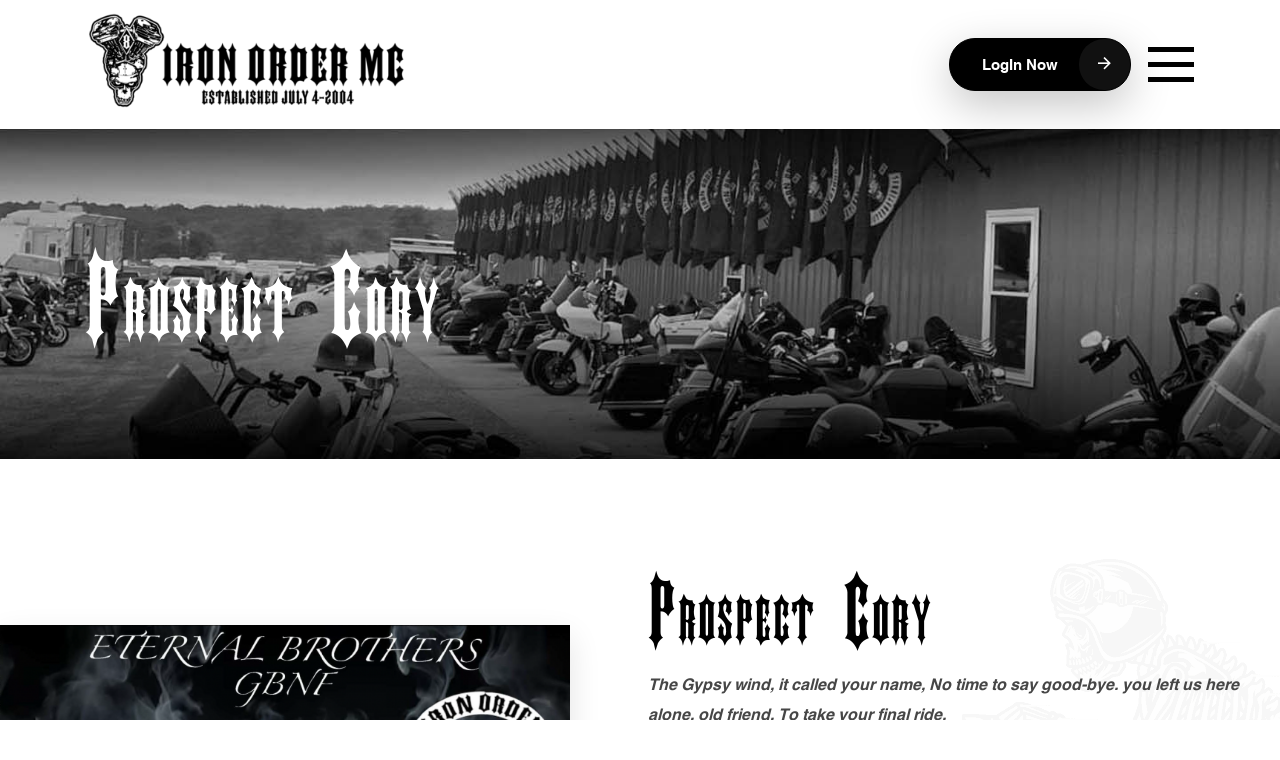

--- FILE ---
content_type: text/html; charset=UTF-8
request_url: https://ironordermc.net/eternal-brotherhood/prospect-cory/
body_size: 11014
content:
<!doctype html>
<html lang="en-US">

<head>
	<meta charset="UTF-8">
	<meta name="viewport" content="width=device-width, initial-scale=1, shrink-to-fit=no">
	<link rel="profile" href="https://gmpg.org/xfn/11">
	<title>Prospect Cory &#8211; Iron Order</title>
<meta name='robots' content='max-image-preview:large' />
<link rel='dns-prefetch' href='//www.google.com' />
<link rel='dns-prefetch' href='//fonts.googleapis.com' />
<link rel="alternate" type="application/rss+xml" title="Iron Order &raquo; Feed" href="https://ironordermc.net/feed/" />
<link rel="alternate" type="application/rss+xml" title="Iron Order &raquo; Comments Feed" href="https://ironordermc.net/comments/feed/" />
<link rel="alternate" type="text/calendar" title="Iron Order &raquo; iCal Feed" href="https://ironordermc.net/events/?ical=1" />
<link rel="alternate" title="oEmbed (JSON)" type="application/json+oembed" href="https://ironordermc.net/wp-json/oembed/1.0/embed?url=https%3A%2F%2Fironordermc.net%2Feternal-brotherhood%2Fprospect-cory%2F" />
<link rel="alternate" title="oEmbed (XML)" type="text/xml+oembed" href="https://ironordermc.net/wp-json/oembed/1.0/embed?url=https%3A%2F%2Fironordermc.net%2Feternal-brotherhood%2Fprospect-cory%2F&#038;format=xml" />
<style id='wp-img-auto-sizes-contain-inline-css' type='text/css'>
img:is([sizes=auto i],[sizes^="auto," i]){contain-intrinsic-size:3000px 1500px}
/*# sourceURL=wp-img-auto-sizes-contain-inline-css */
</style>
<link rel='stylesheet' id='wp-block-library-css' href='https://ironordermc.net/wp-includes/css/dist/block-library/style.min.css' type='text/css' media='all' />
<style id='global-styles-inline-css' type='text/css'>
:root{--wp--preset--aspect-ratio--square: 1;--wp--preset--aspect-ratio--4-3: 4/3;--wp--preset--aspect-ratio--3-4: 3/4;--wp--preset--aspect-ratio--3-2: 3/2;--wp--preset--aspect-ratio--2-3: 2/3;--wp--preset--aspect-ratio--16-9: 16/9;--wp--preset--aspect-ratio--9-16: 9/16;--wp--preset--color--black: #000000;--wp--preset--color--cyan-bluish-gray: #abb8c3;--wp--preset--color--white: #ffffff;--wp--preset--color--pale-pink: #f78da7;--wp--preset--color--vivid-red: #cf2e2e;--wp--preset--color--luminous-vivid-orange: #ff6900;--wp--preset--color--luminous-vivid-amber: #fcb900;--wp--preset--color--light-green-cyan: #7bdcb5;--wp--preset--color--vivid-green-cyan: #00d084;--wp--preset--color--pale-cyan-blue: #8ed1fc;--wp--preset--color--vivid-cyan-blue: #0693e3;--wp--preset--color--vivid-purple: #9b51e0;--wp--preset--gradient--vivid-cyan-blue-to-vivid-purple: linear-gradient(135deg,rgb(6,147,227) 0%,rgb(155,81,224) 100%);--wp--preset--gradient--light-green-cyan-to-vivid-green-cyan: linear-gradient(135deg,rgb(122,220,180) 0%,rgb(0,208,130) 100%);--wp--preset--gradient--luminous-vivid-amber-to-luminous-vivid-orange: linear-gradient(135deg,rgb(252,185,0) 0%,rgb(255,105,0) 100%);--wp--preset--gradient--luminous-vivid-orange-to-vivid-red: linear-gradient(135deg,rgb(255,105,0) 0%,rgb(207,46,46) 100%);--wp--preset--gradient--very-light-gray-to-cyan-bluish-gray: linear-gradient(135deg,rgb(238,238,238) 0%,rgb(169,184,195) 100%);--wp--preset--gradient--cool-to-warm-spectrum: linear-gradient(135deg,rgb(74,234,220) 0%,rgb(151,120,209) 20%,rgb(207,42,186) 40%,rgb(238,44,130) 60%,rgb(251,105,98) 80%,rgb(254,248,76) 100%);--wp--preset--gradient--blush-light-purple: linear-gradient(135deg,rgb(255,206,236) 0%,rgb(152,150,240) 100%);--wp--preset--gradient--blush-bordeaux: linear-gradient(135deg,rgb(254,205,165) 0%,rgb(254,45,45) 50%,rgb(107,0,62) 100%);--wp--preset--gradient--luminous-dusk: linear-gradient(135deg,rgb(255,203,112) 0%,rgb(199,81,192) 50%,rgb(65,88,208) 100%);--wp--preset--gradient--pale-ocean: linear-gradient(135deg,rgb(255,245,203) 0%,rgb(182,227,212) 50%,rgb(51,167,181) 100%);--wp--preset--gradient--electric-grass: linear-gradient(135deg,rgb(202,248,128) 0%,rgb(113,206,126) 100%);--wp--preset--gradient--midnight: linear-gradient(135deg,rgb(2,3,129) 0%,rgb(40,116,252) 100%);--wp--preset--font-size--small: 13px;--wp--preset--font-size--medium: 20px;--wp--preset--font-size--large: 36px;--wp--preset--font-size--x-large: 42px;--wp--preset--spacing--20: 0.44rem;--wp--preset--spacing--30: 0.67rem;--wp--preset--spacing--40: 1rem;--wp--preset--spacing--50: 1.5rem;--wp--preset--spacing--60: 2.25rem;--wp--preset--spacing--70: 3.38rem;--wp--preset--spacing--80: 5.06rem;--wp--preset--shadow--natural: 6px 6px 9px rgba(0, 0, 0, 0.2);--wp--preset--shadow--deep: 12px 12px 50px rgba(0, 0, 0, 0.4);--wp--preset--shadow--sharp: 6px 6px 0px rgba(0, 0, 0, 0.2);--wp--preset--shadow--outlined: 6px 6px 0px -3px rgb(255, 255, 255), 6px 6px rgb(0, 0, 0);--wp--preset--shadow--crisp: 6px 6px 0px rgb(0, 0, 0);}:where(.is-layout-flex){gap: 0.5em;}:where(.is-layout-grid){gap: 0.5em;}body .is-layout-flex{display: flex;}.is-layout-flex{flex-wrap: wrap;align-items: center;}.is-layout-flex > :is(*, div){margin: 0;}body .is-layout-grid{display: grid;}.is-layout-grid > :is(*, div){margin: 0;}:where(.wp-block-columns.is-layout-flex){gap: 2em;}:where(.wp-block-columns.is-layout-grid){gap: 2em;}:where(.wp-block-post-template.is-layout-flex){gap: 1.25em;}:where(.wp-block-post-template.is-layout-grid){gap: 1.25em;}.has-black-color{color: var(--wp--preset--color--black) !important;}.has-cyan-bluish-gray-color{color: var(--wp--preset--color--cyan-bluish-gray) !important;}.has-white-color{color: var(--wp--preset--color--white) !important;}.has-pale-pink-color{color: var(--wp--preset--color--pale-pink) !important;}.has-vivid-red-color{color: var(--wp--preset--color--vivid-red) !important;}.has-luminous-vivid-orange-color{color: var(--wp--preset--color--luminous-vivid-orange) !important;}.has-luminous-vivid-amber-color{color: var(--wp--preset--color--luminous-vivid-amber) !important;}.has-light-green-cyan-color{color: var(--wp--preset--color--light-green-cyan) !important;}.has-vivid-green-cyan-color{color: var(--wp--preset--color--vivid-green-cyan) !important;}.has-pale-cyan-blue-color{color: var(--wp--preset--color--pale-cyan-blue) !important;}.has-vivid-cyan-blue-color{color: var(--wp--preset--color--vivid-cyan-blue) !important;}.has-vivid-purple-color{color: var(--wp--preset--color--vivid-purple) !important;}.has-black-background-color{background-color: var(--wp--preset--color--black) !important;}.has-cyan-bluish-gray-background-color{background-color: var(--wp--preset--color--cyan-bluish-gray) !important;}.has-white-background-color{background-color: var(--wp--preset--color--white) !important;}.has-pale-pink-background-color{background-color: var(--wp--preset--color--pale-pink) !important;}.has-vivid-red-background-color{background-color: var(--wp--preset--color--vivid-red) !important;}.has-luminous-vivid-orange-background-color{background-color: var(--wp--preset--color--luminous-vivid-orange) !important;}.has-luminous-vivid-amber-background-color{background-color: var(--wp--preset--color--luminous-vivid-amber) !important;}.has-light-green-cyan-background-color{background-color: var(--wp--preset--color--light-green-cyan) !important;}.has-vivid-green-cyan-background-color{background-color: var(--wp--preset--color--vivid-green-cyan) !important;}.has-pale-cyan-blue-background-color{background-color: var(--wp--preset--color--pale-cyan-blue) !important;}.has-vivid-cyan-blue-background-color{background-color: var(--wp--preset--color--vivid-cyan-blue) !important;}.has-vivid-purple-background-color{background-color: var(--wp--preset--color--vivid-purple) !important;}.has-black-border-color{border-color: var(--wp--preset--color--black) !important;}.has-cyan-bluish-gray-border-color{border-color: var(--wp--preset--color--cyan-bluish-gray) !important;}.has-white-border-color{border-color: var(--wp--preset--color--white) !important;}.has-pale-pink-border-color{border-color: var(--wp--preset--color--pale-pink) !important;}.has-vivid-red-border-color{border-color: var(--wp--preset--color--vivid-red) !important;}.has-luminous-vivid-orange-border-color{border-color: var(--wp--preset--color--luminous-vivid-orange) !important;}.has-luminous-vivid-amber-border-color{border-color: var(--wp--preset--color--luminous-vivid-amber) !important;}.has-light-green-cyan-border-color{border-color: var(--wp--preset--color--light-green-cyan) !important;}.has-vivid-green-cyan-border-color{border-color: var(--wp--preset--color--vivid-green-cyan) !important;}.has-pale-cyan-blue-border-color{border-color: var(--wp--preset--color--pale-cyan-blue) !important;}.has-vivid-cyan-blue-border-color{border-color: var(--wp--preset--color--vivid-cyan-blue) !important;}.has-vivid-purple-border-color{border-color: var(--wp--preset--color--vivid-purple) !important;}.has-vivid-cyan-blue-to-vivid-purple-gradient-background{background: var(--wp--preset--gradient--vivid-cyan-blue-to-vivid-purple) !important;}.has-light-green-cyan-to-vivid-green-cyan-gradient-background{background: var(--wp--preset--gradient--light-green-cyan-to-vivid-green-cyan) !important;}.has-luminous-vivid-amber-to-luminous-vivid-orange-gradient-background{background: var(--wp--preset--gradient--luminous-vivid-amber-to-luminous-vivid-orange) !important;}.has-luminous-vivid-orange-to-vivid-red-gradient-background{background: var(--wp--preset--gradient--luminous-vivid-orange-to-vivid-red) !important;}.has-very-light-gray-to-cyan-bluish-gray-gradient-background{background: var(--wp--preset--gradient--very-light-gray-to-cyan-bluish-gray) !important;}.has-cool-to-warm-spectrum-gradient-background{background: var(--wp--preset--gradient--cool-to-warm-spectrum) !important;}.has-blush-light-purple-gradient-background{background: var(--wp--preset--gradient--blush-light-purple) !important;}.has-blush-bordeaux-gradient-background{background: var(--wp--preset--gradient--blush-bordeaux) !important;}.has-luminous-dusk-gradient-background{background: var(--wp--preset--gradient--luminous-dusk) !important;}.has-pale-ocean-gradient-background{background: var(--wp--preset--gradient--pale-ocean) !important;}.has-electric-grass-gradient-background{background: var(--wp--preset--gradient--electric-grass) !important;}.has-midnight-gradient-background{background: var(--wp--preset--gradient--midnight) !important;}.has-small-font-size{font-size: var(--wp--preset--font-size--small) !important;}.has-medium-font-size{font-size: var(--wp--preset--font-size--medium) !important;}.has-large-font-size{font-size: var(--wp--preset--font-size--large) !important;}.has-x-large-font-size{font-size: var(--wp--preset--font-size--x-large) !important;}
/*# sourceURL=global-styles-inline-css */
</style>

<style id='classic-theme-styles-inline-css' type='text/css'>
/*! This file is auto-generated */
.wp-block-button__link{color:#fff;background-color:#32373c;border-radius:9999px;box-shadow:none;text-decoration:none;padding:calc(.667em + 2px) calc(1.333em + 2px);font-size:1.125em}.wp-block-file__button{background:#32373c;color:#fff;text-decoration:none}
/*# sourceURL=/wp-includes/css/classic-themes.min.css */
</style>
<link rel='stylesheet' id='premium-html5-map-style-css' href='https://ironordermc.net/wp-content/plugins/premiumhtmlmap/static/css/map.css' type='text/css' media='all' />
<link rel='stylesheet' id='googleFonts-css' href='//fonts.googleapis.com/css?family=Barlow+Condensed%3A400' type='text/css' media='all' />
<link rel='stylesheet' id='tutor-icon-css' href='https://ironordermc.net/wp-content/plugins/tutor/assets/css/tutor-icon.min.css?ver=3.6.1' type='text/css' media='all' />
<link rel='stylesheet' id='tutor-css' href='https://ironordermc.net/wp-content/plugins/tutor/assets/css/tutor.min.css?ver=3.6.1' type='text/css' media='all' />
<link rel='stylesheet' id='tutor-frontend-css' href='https://ironordermc.net/wp-content/plugins/tutor/assets/css/tutor-front.min.css?ver=3.6.1' type='text/css' media='all' />
<style id='tutor-frontend-inline-css' type='text/css'>
.mce-notification.mce-notification-error{display: none !important;}
:root{--tutor-color-primary:#3e64de;--tutor-color-primary-rgb:62, 100, 222;--tutor-color-primary-hover:#395bca;--tutor-color-primary-hover-rgb:57, 91, 202;--tutor-body-color:#212327;--tutor-body-color-rgb:33, 35, 39;--tutor-border-color:#cdcfd5;--tutor-border-color-rgb:205, 207, 213;--tutor-color-gray:#e3e5eb;--tutor-color-gray-rgb:227, 229, 235;}
/*# sourceURL=tutor-frontend-inline-css */
</style>
<link rel='stylesheet' id='iron-order-slick-css-css' href='https://ironordermc.net/wp-content/themes/iron-order/vendors/slick/slick.css' type='text/css' media='all' />
<link rel='stylesheet' id='iron-order-fancybox-css-css' href='https://ironordermc.net/wp-content/themes/iron-order/vendors/fancybox/fancybox.css' type='text/css' media='all' />
<link rel='stylesheet' id='iron-order-style-css' href='https://ironordermc.net/wp-content/themes/iron-order/style.css?ver=1769995525' type='text/css' media='' />
<script type="text/javascript" src="https://ironordermc.net/wp-includes/js/jquery/jquery.min.js?ver=3.7.1" id="jquery-core-js"></script>
<script type="text/javascript" src="https://ironordermc.net/wp-includes/js/jquery/jquery-migrate.min.js?ver=3.4.1" id="jquery-migrate-js"></script>
<script type="text/javascript" src="https://ironordermc.net/wp-content/plugins/premiumhtmlmap/static/js/jquery.nicescroll.js" id="premium-html5-map-nicescroll-js"></script>
<link rel="https://api.w.org/" href="https://ironordermc.net/wp-json/" /><link rel="EditURI" type="application/rsd+xml" title="RSD" href="https://ironordermc.net/xmlrpc.php?rsd" />
<link rel="canonical" href="https://ironordermc.net/eternal-brotherhood/prospect-cory/" />
<link rel='shortlink' href='https://ironordermc.net/?p=2228' />
<meta name="tec-api-version" content="v1"><meta name="tec-api-origin" content="https://ironordermc.net"><link rel="alternate" href="https://ironordermc.net/wp-json/tribe/events/v1/" /><script>var ss;</script><link rel="icon" href="https://ironordermc.net/media/favicon.ico" sizes="32x32" />
<link rel="icon" href="https://ironordermc.net/media/favicon.ico" sizes="192x192" />
<link rel="apple-touch-icon" href="https://ironordermc.net/media/favicon.ico" />
<meta name="msapplication-TileImage" content="https://ironordermc.net/media/favicon.ico" />
		<style type="text/css" id="wp-custom-css">
			.document-page div#loader {
    position: absolute;
    top: 50%;
	transform: translateY(-50%);
    left: 50%;
}

.document-page div#loader:before {
    position: absolute;
    content: '';
    top: -9999px;
    left: -9999px;
    bottom: -9999px;
    right: -9999px;
    background: rgba(0,0,0,.5)
}
/* Tutor LMS spacing and headings */

.tutor-wrap {
	margin: 64px 0;
}

.tutor-wrap h1,
.tutor-wrap h2,
.tutor-wrap h3,
.tutor-wrap h4,
.tutor-wrap h5,
.tutor-wrap h6 {
	font-family: sans-serif;
}		</style>
		<style id="cssDD" type="text/css">#xcomment-title a, #bdd_xc #respond input, #bdd_xc #respond select, #bdd_xc #respond #message {background-color: #e8e8e8;/* light #e8e8e8 | dark #444 */color: #000;/* light #000 | dark #fff */border: 1px solid #c8c8c8;/* light #c8c8c8 | dark #666 */font-size: 14px;font-weight: normal;text-transform: none;}.xcomment-header {margin: 0;padding: 10px 0;}.xcomment-header span {font-size: 1.1em;}#xcomment-title, #respond .submit-bar {padding: 0 0 10px;}#xcomment-title a {display: inline-block;margin: 5px 0;padding: 0 12px;height: 32px;line-height: 32px;font-size: 16px;font-weight: bold;text-decoration: none;}#bdd_xc #respond {max-width: 640px;}#bdd_xc #respond * {font-family: Helvetica,Arial,sans-serif;}#format-buttons {padding: 5px 0;font-size: 0;}#bdd_xc #respond #format-buttons input {margin-right: 8px;}#bdd_xc #bb_b {font-weight: bold;}#bdd_xc #bb_i {font-style: italic;}#bdd_xc #bb_url {text-decoration: underline;}#xcomment_form {margin: 0;padding: 0;}#bdd_xc #respond input, #bdd_xc #respond select, #bdd_xc #respond #message {border-radius: 0;box-shadow: none;}#bdd_xc #respond input, #bdd_xc #respond select {display: inline-block;float: none;margin: 0;width: auto;height: 32px;vertical-align: top;}#bdd_xc #respond input {padding: 0 8px;min-width: 32px;text-align: center;}#bdd_xc #respond input:hover {border: 1px solid #999;}#bdd_xc #respond .submit-bar {text-align: center;}#bdd_xc #respond .submit-bar input {font-weight: bold;}#bdd_xc #respond select {padding: 5px 1px;}#bdd_xc #respond option {font-size: 13px;}#bdd_xc #respond #message {margin: 0 0 5px;padding: 2px;width: calc(100% - 6px);height: 150px;resize: vertical;}</style>
</head>

<body class="wp-singular ss_brotherhood-template-default single single-ss_brotherhood postid-2228 wp-custom-logo wp-theme-iron-order tutor-lms tribe-no-js has-sidebar">
	<div class="site-wrapper">
		<header class="site-header">
			<nav class="navbar navbar-light">
				<div class="container">
					<a href="https://ironordermc.net/" class="navbar-brand-link" rel="home"><img width="331" height="103" src="https://ironordermc.net/media/iron-order-logo.png" class="navbar-brand" alt="iron-order-logo" decoding="async" srcset="https://ironordermc.net/media/iron-order-logo.png 331w, https://ironordermc.net/media/iron-order-logo-300x93.png 300w" sizes="(max-width: 331px) 100vw, 331px" /></a>					<div class="navbar__right">
						<div class="btn-wrap">
															<a href="/wp-admin/" class="btn btn-primary btn-has-arrow">LogIn Now <i class="icon-arrow-right"></i> <i class="icon-login-user"></i> </a>								
													</div><!-- /.btn-wrap -->
						<button class="navbar-toggler collapsed" type="button" data-toggle="collapse" data-target="#nav-pri" aria-controls="nav-pri" aria-expanded="false" aria-label="Toggle Navigation">
							<span></span>
							<span></span>
							<span></span>
						</button>
					</div>
					<!--<div class="navbar-overlay"></div>-->
					<div id="nav-pri" class="collapse navbar-collapse offset"><ul id="menu-primary-menu-non-logged-in-user" class="nav navbar-nav justify-content-center ml-auto" itemscope itemtype="http://www.schema.org/SiteNavigationElement"><li  id="menu-item-1442" class="menu-item menu-item-type-post_type menu-item-object-page menu-item-home menu-item-1442 nav-item"><a itemprop="url" href="https://ironordermc.net/" class="nav-link" onClick="return true"><span itemprop="name">Home</span></a></li>
<li  id="menu-item-1443" class="menu-item menu-item-type-post_type menu-item-object-page menu-item-has-children dropdown menu-item-1443 nav-item"><a href="https://ironordermc.net/about-us-iron-order-mc/" class="nav-link" id="menu-item-dropdown-1443" onClick="return true"><span itemprop="name">About Us</span></a><span class="caret icon-angle-down"></span>
<ul class="dropdown-menu" aria-labelledby="menu-item-dropdown-1443">
	<li  id="menu-item-1454" class="menu-item menu-item-type-post_type menu-item-object-page current_page_parent menu-item-1454 nav-item"><a itemprop="url" href="https://ironordermc.net/about-us-iron-order-mc/iron-order-news/" class="dropdown-item" onClick="return true"><span itemprop="name">Iron Order News</span></a></li>
	<li  id="menu-item-1446" class="menu-item menu-item-type-post_type menu-item-object-page menu-item-1446 nav-item"><a itemprop="url" href="https://ironordermc.net/about-us-iron-order-mc/history/" class="dropdown-item" onClick="return true"><span itemprop="name">History Of The Iron Order</span></a></li>
	<li  id="menu-item-1447" class="menu-item menu-item-type-post_type menu-item-object-page menu-item-1447 nav-item"><a itemprop="url" href="https://ironordermc.net/about-us-iron-order-mc/faqs/" class="dropdown-item" onClick="return true"><span itemprop="name">FAQ’s</span></a></li>
</ul>
</li>
<li  id="menu-item-1448" class="menu-item menu-item-type-post_type menu-item-object-page menu-item-1448 nav-item"><a itemprop="url" href="https://ironordermc.net/charters/" class="nav-link" onClick="return true"><span itemprop="name">Charters</span></a></li>
<li  id="menu-item-1449" class="menu-item menu-item-type-post_type menu-item-object-page menu-item-1449 nav-item"><a itemprop="url" href="https://ironordermc.net/guest-book/" class="nav-link" onClick="return true"><span itemprop="name">Guest Book</span></a></li>
<li  id="menu-item-1450" class="menu-item menu-item-type-post_type menu-item-object-page menu-item-1450 nav-item"><a itemprop="url" href="https://ironordermc.net/contact/" class="nav-link" onClick="return true"><span itemprop="name">Contact The IOMC</span></a></li>
<li  id="menu-item-1451" class="menu-item menu-item-type-custom menu-item-object-custom menu-item-1451 nav-item"><a target="_blank" rel="noopener noreferrer" itemprop="url" href="https://supportiomc.com/" class="nav-link" onClick="return true"><span itemprop="name">IOMC Support Gear Store</span></a></li>
<li  id="menu-item-1513" class="menu-item menu-item-type-post_type menu-item-object-page menu-item-1513 nav-item"><a itemprop="url" href="https://ironordermc.net/io-technical-support/" class="nav-link" onClick="return true"><span itemprop="name">IO Technical Support</span></a></li>
</ul></div>				</div>
			</nav>
		</header>
		<main class="site-content">
							<section class="banner banner--inner text-white" style="background-image: url(https://ironordermc.net/media/guest-book-banner-img.jpg);">
					<div class="container">
						<div class="d-table">
							<div class="content-wrap d-table-cell align-middle">
								<h1 class="page-title">Prospect Cory</h1>
															</div><!-- /.content-wrap /.d-table-cell /.align-middle-->
						</div><!-- /.d-table -->
					</div><!-- /.container -->
				</section><!-- /.banner /.banner--inner -->
			<div class="person-page">
    <section class="intro">
        <div class="intro-inner">
                            <div class="intro-item intro-item--left">
                    <img width="1764" height="1026" src="https://ironordermc.net/media/PROSPECT-CORY.png" class="intro-media" alt="" decoding="async" fetchpriority="high" srcset="https://ironordermc.net/media/PROSPECT-CORY.png 1764w, https://ironordermc.net/media/PROSPECT-CORY-300x174.png 300w, https://ironordermc.net/media/PROSPECT-CORY-1024x596.png 1024w, https://ironordermc.net/media/PROSPECT-CORY-768x447.png 768w, https://ironordermc.net/media/PROSPECT-CORY-1536x893.png 1536w" sizes="(max-width: 1764px) 100vw, 1764px" />                </div>
                            <div class="intro-item intro-item--right">
                    <div class="intro-content">
                        <h2>Prospect Cory</h2>
                        <ul>
<li>The Gypsy wind, it called your name, No time to say good-bye. you left us here alone, old friend, To take your final ride.</li>
<li>The world it couldn’t tame your soul, you lived your life with pride. Now you soar free – like the crow, you’re an your final ride.</li>
<li>Your memory won’t fade, old friend, We’ll hold you deep inside. We’d come with you if, we only could, Upon your final ride.</li>
<li>It’s time to say so long, old friend, As you take your final ride. We’ll keep you with us in our hearts, If not riding by our side.</li>
</ul>
                        <strong>In Loving Memory of Cory Vickery<br>-2013</strong>
                    </div>
                </div>
        </div>
            <div class="text-wrap">
                <p> <em>Please use the form below to sign the tribute for Cory Vickery. You can use this guestbook to pay your last respects to our lost Brother. Please note that all entries are moderated for proper content and your comments will not be immediately visible.</em></p>
            </div>
    </section><!-- /.intro -->
        <section class="tribute">
        <div class="container">
                
        </div>
    </section>

</div>
</main>
<footer class="site-footer">
	<div class="container">
		<div class="site-footer__wrapper">
			<div class="row foo-decks">
				<div class="col-md-4 foo-widget">
					<div class="foo-widget__inner">
					<img width="331" height="103" src="https://ironordermc.net/media/iron-order-logo-white.png" class="attachment-footer-small foo-widget__logo size-footer-small foo-widget__logo" alt="iron-order-logo-white" decoding="async" loading="lazy" srcset="https://ironordermc.net/media/iron-order-logo-white.png 331w, https://ironordermc.net/media/iron-order-logo-white-300x93.png 300w" sizes="auto, (max-width: 331px) 100vw, 331px" />											<p>We are Brothers. We are Bikers. We come from all walks of life and every profession. We Ride, we party, we laugh, we grieve, we take care of our Brothers, Maidens, and families, and we still have time to take care of those in our communities that need our help.</p>
											</div><!-- /.foo-widget__inner -->
				</div><!-- /.col /.foo-widget -->
				<div class="col-md-8 foo-widget">
					<div id="nav_menu-3" class="foo-widget__inner widget_nav_menu column-count-3"><div class="menu-footer-menu-1-container"><ul id="menu-footer-menu-1" class="menu" itemscope itemtype="http://www.schema.org/SiteNavigationElement"><li id="menu-item-515" class="menu-item menu-item-type-post_type menu-item-object-page menu-item-515"><a href="https://ironordermc.net/guest-book/" onClick="return true">Guest Book</a></li>
<li id="menu-item-514" class="menu-item menu-item-type-post_type menu-item-object-page menu-item-514"><a href="https://ironordermc.net/about-us-iron-order-mc/" onClick="return true">About Us</a></li>
<li id="menu-item-532" class="menu-item menu-item-type-post_type menu-item-object-page menu-item-532"><a href="https://ironordermc.net/about-us-iron-order-mc/faqs/" onClick="return true">FAQs</a></li>
<li id="menu-item-531" class="menu-item menu-item-type-post_type menu-item-object-page current_page_parent menu-item-531"><a href="https://ironordermc.net/about-us-iron-order-mc/iron-order-news/" onClick="return true">Iron Order News</a></li>
<li id="menu-item-516" class="menu-item menu-item-type-post_type menu-item-object-page menu-item-516"><a href="https://ironordermc.net/contact/" onClick="return true">Contact the iomc</a></li>
<li id="menu-item-533" class="menu-item menu-item-type-post_type menu-item-object-page menu-item-533"><a href="https://ironordermc.net/terms-of-use/" onClick="return true">Terms of Use</a></li>
<li id="menu-item-568" class="menu-item menu-item-type-post_type menu-item-object-page menu-item-568"><a href="https://ironordermc.net/privacy-statement/" onClick="return true">Privacy Statement</a></li>
</ul></div></div>				</div><!-- /.col /.foo-widget -->
			</div><!-- /.foo-decks -->
			<div class="copyright">
				<p>Copyright &copy; 2026 Iron Order MC. Web Design by <a href="https://smartsites.com/" target="_blank">SmartSites</a>.</p>
			</div>
		</div><!-- /.site-footer__wrapper -->
	</div><!-- /.container -->
</footer><!-- /.site-footer -->
</div>
<script type="speculationrules">
{"prefetch":[{"source":"document","where":{"and":[{"href_matches":"/*"},{"not":{"href_matches":["/wp-*.php","/wp-admin/*","/media/*","/wp-content/*","/wp-content/plugins/*","/wp-content/themes/iron-order/*","/*\\?(.+)"]}},{"not":{"selector_matches":"a[rel~=\"nofollow\"]"}},{"not":{"selector_matches":".no-prefetch, .no-prefetch a"}}]},"eagerness":"conservative"}]}
</script>
		<script>
		( function ( body ) {
			'use strict';
			body.className = body.className.replace( /\btribe-no-js\b/, 'tribe-js' );
		} )( document.body );
		</script>
		<script> /* <![CDATA[ */var tribe_l10n_datatables = {"aria":{"sort_ascending":": activate to sort column ascending","sort_descending":": activate to sort column descending"},"length_menu":"Show _MENU_ entries","empty_table":"No data available in table","info":"Showing _START_ to _END_ of _TOTAL_ entries","info_empty":"Showing 0 to 0 of 0 entries","info_filtered":"(filtered from _MAX_ total entries)","zero_records":"No matching records found","search":"Search:","all_selected_text":"All items on this page were selected. ","select_all_link":"Select all pages","clear_selection":"Clear Selection.","pagination":{"all":"All","next":"Next","previous":"Previous"},"select":{"rows":{"0":"","_":": Selected %d rows","1":": Selected 1 row"}},"datepicker":{"dayNames":["Sunday","Monday","Tuesday","Wednesday","Thursday","Friday","Saturday"],"dayNamesShort":["Sun","Mon","Tue","Wed","Thu","Fri","Sat"],"dayNamesMin":["S","M","T","W","T","F","S"],"monthNames":["January","February","March","April","May","June","July","August","September","October","November","December"],"monthNamesShort":["January","February","March","April","May","June","July","August","September","October","November","December"],"monthNamesMin":["Jan","Feb","Mar","Apr","May","Jun","Jul","Aug","Sep","Oct","Nov","Dec"],"nextText":"Next","prevText":"Prev","currentText":"Today","closeText":"Done","today":"Today","clear":"Clear"}};/* ]]> */ </script><script type="text/javascript" src="https://ironordermc.net/wp-includes/js/dist/hooks.min.js?ver=dd5603f07f9220ed27f1" id="wp-hooks-js"></script>
<script type="text/javascript" src="https://ironordermc.net/wp-includes/js/dist/i18n.min.js?ver=c26c3dc7bed366793375" id="wp-i18n-js"></script>
<script type="text/javascript" id="wp-i18n-js-after">
/* <![CDATA[ */
wp.i18n.setLocaleData( { 'text direction\u0004ltr': [ 'ltr' ] } );
//# sourceURL=wp-i18n-js-after
/* ]]> */
</script>
<script type="text/javascript" src="https://ironordermc.net/wp-includes/js/dist/vendor/react.min.js?ver=18.3.1.1" id="react-js"></script>
<script type="text/javascript" src="https://ironordermc.net/wp-includes/js/dist/vendor/react-dom.min.js?ver=18.3.1.1" id="react-dom-js"></script>
<script type="text/javascript" src="https://ironordermc.net/wp-includes/js/dist/escape-html.min.js?ver=6561a406d2d232a6fbd2" id="wp-escape-html-js"></script>
<script type="text/javascript" src="https://ironordermc.net/wp-includes/js/dist/element.min.js?ver=6a582b0c827fa25df3dd" id="wp-element-js"></script>
<script type="text/javascript" id="tutor-script-js-extra">
/* <![CDATA[ */
var _tutorobject = {"ajaxurl":"https://ironordermc.net/wp-admin/admin-ajax.php","home_url":"https://ironordermc.net","site_url":"https://ironordermc.net","site_title":"Iron Order","base_path":"/","tutor_url":"https://ironordermc.net/wp-content/plugins/tutor/","tutor_pro_url":null,"nonce_key":"_tutor_nonce","_tutor_nonce":"83d07126f2","loading_icon_url":"https://ironordermc.net/wp-admin/images/wpspin_light.gif","placeholder_img_src":"https://ironordermc.net/wp-content/plugins/tutor/assets/images/placeholder.svg","enable_lesson_classic_editor":"1","tutor_frontend_dashboard_url":"https://ironordermc.net/dashboard/","wp_date_format":"M-d-Y","start_of_week":"0","is_admin":"","is_admin_bar_showing":"","addons_data":[{"name":"Course Bundle","description":"Group multiple courses to sell together.","url":"https://ironordermc.net/wp-content/plugins/tutor/assets/images/addons/course-bundle/thumbnail.svg","base_name":"course-bundle","is_enabled":0},{"name":"Subscription","description":"Manage subscription","url":"https://ironordermc.net/wp-content/plugins/tutor/assets/images/addons/subscription/thumbnail.png","base_name":"subscription","is_enabled":0},{"name":"Social Login","description":"Let users register & login through social networks.","url":"https://ironordermc.net/wp-content/plugins/tutor/assets/images/addons/social-login/thumbnail.svg","base_name":"social-login","is_enabled":0},{"name":"Content Drip","description":"Unlock lessons by schedule or when students meet a specific condition.","url":"https://ironordermc.net/wp-content/plugins/tutor/assets/images/addons/content-drip/thumbnail.png","base_name":"content-drip","is_enabled":0},{"name":"Tutor Multi Instructors","description":"Collaborate and add multiple instructors to a course.","url":"https://ironordermc.net/wp-content/plugins/tutor/assets/images/addons/tutor-multi-instructors/thumbnail.png","base_name":"tutor-multi-instructors","is_enabled":0},{"name":"Tutor Assignments","description":"Assess student learning with assignments.","url":"https://ironordermc.net/wp-content/plugins/tutor/assets/images/addons/tutor-assignments/thumbnail.png","base_name":"tutor-assignments","is_enabled":0},{"name":"Tutor Course Preview","description":"Offer free previews of specific lessons before enrollment.","url":"https://ironordermc.net/wp-content/plugins/tutor/assets/images/addons/tutor-course-preview/thumbnail.png","base_name":"tutor-course-preview","is_enabled":0},{"name":"Tutor Course Attachments","description":"Add unlimited attachments/ private files to any Tutor course","url":"https://ironordermc.net/wp-content/plugins/tutor/assets/images/addons/tutor-course-attachments/thumbnail.png","base_name":"tutor-course-attachments","is_enabled":0},{"name":"Tutor Google Meet Integration","description":"Host live classes with Google Meet, directly from your lesson page.","url":"https://ironordermc.net/wp-content/plugins/tutor/assets/images/addons/google-meet/thumbnail.png","base_name":"google-meet","is_enabled":0},{"name":"Tutor Report","description":"Check your course performance through Tutor Report stats.","url":"https://ironordermc.net/wp-content/plugins/tutor/assets/images/addons/tutor-report/thumbnail.png","base_name":"tutor-report","is_enabled":0},{"name":"Email","description":"Send automated and customized emails for various Tutor events.","url":"https://ironordermc.net/wp-content/plugins/tutor/assets/images/addons/tutor-email/thumbnail.png","base_name":"tutor-email","is_enabled":0},{"name":"Calendar","description":"Enable to let students view all your course events in one place.","url":"https://ironordermc.net/wp-content/plugins/tutor/assets/images/addons/calendar/thumbnail.png","base_name":"calendar","is_enabled":0},{"name":"Notifications","description":"Keep students and instructors notified of course events on their dashboard.","url":"https://ironordermc.net/wp-content/plugins/tutor/assets/images/addons/tutor-notifications/thumbnail.png","base_name":"tutor-notifications","is_enabled":0},{"name":"Google Classroom Integration","description":"Enable to integrate Tutor LMS with Google Classroom.","url":"https://ironordermc.net/wp-content/plugins/tutor/assets/images/addons/google-classroom/thumbnail.png","base_name":"google-classroom","is_enabled":0},{"name":"Tutor Zoom Integration","description":"Connect Tutor LMS with Zoom to host live online classes.","url":"https://ironordermc.net/wp-content/plugins/tutor/assets/images/addons/tutor-zoom/thumbnail.png","base_name":"tutor-zoom","is_enabled":0},{"name":"Quiz Export/Import","description":"Save time by exporting/importing quiz data with easy options.","url":"https://ironordermc.net/wp-content/plugins/tutor/assets/images/addons/quiz-import-export/thumbnail.png","base_name":"quiz-import-export","is_enabled":0},{"name":"Enrollment","description":"Enable to manually enroll students in your courses.","url":"https://ironordermc.net/wp-content/plugins/tutor/assets/images/addons/enrollments/thumbnail.png","base_name":"enrollments","is_enabled":0},{"name":"Tutor Certificate","description":"Enable to award certificates upon course completion.","url":"https://ironordermc.net/wp-content/plugins/tutor/assets/images/addons/tutor-certificate/thumbnail.png","base_name":"tutor-certificate","is_enabled":0},{"name":"Gradebook","description":"Track student progress with a centralized gradebook.","url":"https://ironordermc.net/wp-content/plugins/tutor/assets/images/addons/gradebook/thumbnail.png","base_name":"gradebook","is_enabled":0},{"name":"Tutor Prerequisites","description":"Set course prerequisites to guide learning paths effectively.","url":"https://ironordermc.net/wp-content/plugins/tutor/assets/images/addons/tutor-prerequisites/thumbnail.png","base_name":"tutor-prerequisites","is_enabled":0},{"name":"BuddyPress","description":"Boost engagement with social features through BuddyPress for Tutor LMS.","url":"https://ironordermc.net/wp-content/plugins/tutor/assets/images/addons/buddypress/thumbnail.png","base_name":"buddypress","is_enabled":0},{"name":"WooCommerce Subscriptions","description":"Capture Residual Revenue with Recurring Payments.","url":"https://ironordermc.net/wp-content/plugins/tutor/assets/images/addons/wc-subscriptions/thumbnail.png","base_name":"wc-subscriptions","is_enabled":0},{"name":"Paid Memberships Pro","description":"Boost revenue by selling course memberships.","url":"https://ironordermc.net/wp-content/plugins/tutor/assets/images/addons/pmpro/thumbnail.png","base_name":"pmpro","is_enabled":0},{"name":"Restrict Content Pro","description":"Enable to manage content access through Restrict Content Pro. ","url":"https://ironordermc.net/wp-content/plugins/tutor/assets/images/addons/restrict-content-pro/thumbnail.png","base_name":"restrict-content-pro","is_enabled":0},{"name":"Weglot","description":"Translate & manage multilingual courses for global reach.","url":"https://ironordermc.net/wp-content/plugins/tutor/assets/images/addons/tutor-weglot/thumbnail.png","base_name":"tutor-weglot","is_enabled":0},{"name":"WPML","description":"Create multilingual courses, lessons, dashboard and more.","url":"https://ironordermc.net/wp-content/plugins/tutor/assets/images/addons/tutor-wpml/thumbnail.png","base_name":"tutor-wpml","is_enabled":0},{"name":"H5P","description":"Integrate H5P to add interactivity and engagement to your courses.","is_new":true,"url":"https://ironordermc.net/wp-content/plugins/tutor/assets/images/addons/h5p/thumbnail.png","base_name":"h5p","is_enabled":0}],"current_user":[],"content_change_event":"tutor_content_changed_event","is_tutor_course_edit":"","assignment_max_file_allowed":"0","current_page":"","quiz_answer_display_time":"2000","is_ssl":"1","course_list_page_url":"https://ironordermc.net/wp-admin/admin.php?page=tutor","course_post_type":"courses","tutor_currency":{"symbol":"$","currency":false,"position":"left","thousand_separator":",","decimal_separator":".","no_of_decimal":"2"},"local":"en_US","settings":{"monetize_by":"free"}};
//# sourceURL=tutor-script-js-extra
/* ]]> */
</script>
<script type="text/javascript" src="https://ironordermc.net/wp-content/plugins/tutor/assets/js/tutor.min.js?ver=3.6.1" id="tutor-script-js"></script>
<script type="text/javascript" id="quicktags-js-extra">
/* <![CDATA[ */
var quicktagsL10n = {"closeAllOpenTags":"Close all open tags","closeTags":"close tags","enterURL":"Enter the URL","enterImageURL":"Enter the URL of the image","enterImageDescription":"Enter a description of the image","textdirection":"text direction","toggleTextdirection":"Toggle Editor Text Direction","dfw":"Distraction-free writing mode","strong":"Bold","strongClose":"Close bold tag","em":"Italic","emClose":"Close italic tag","link":"Insert link","blockquote":"Blockquote","blockquoteClose":"Close blockquote tag","del":"Deleted text (strikethrough)","delClose":"Close deleted text tag","ins":"Inserted text","insClose":"Close inserted text tag","image":"Insert image","ul":"Bulleted list","ulClose":"Close bulleted list tag","ol":"Numbered list","olClose":"Close numbered list tag","li":"List item","liClose":"Close list item tag","code":"Code","codeClose":"Close code tag","more":"Insert Read More tag"};
//# sourceURL=quicktags-js-extra
/* ]]> */
</script>
<script type="text/javascript" src="https://ironordermc.net/wp-includes/js/quicktags.min.js" id="quicktags-js"></script>
<script type="text/javascript" src="https://ironordermc.net/wp-includes/js/jquery/ui/core.min.js?ver=1.13.3" id="jquery-ui-core-js"></script>
<script type="text/javascript" src="https://ironordermc.net/wp-includes/js/jquery/ui/mouse.min.js?ver=1.13.3" id="jquery-ui-mouse-js"></script>
<script type="text/javascript" src="https://ironordermc.net/wp-includes/js/jquery/ui/sortable.min.js?ver=1.13.3" id="jquery-ui-sortable-js"></script>
<script type="text/javascript" src="https://ironordermc.net/wp-includes/js/jquery/jquery.ui.touch-punch.js?ver=0.2.2" id="jquery-touch-punch-js"></script>
<script type="text/javascript" src="https://ironordermc.net/wp-content/plugins/tutor/assets/lib/SocialShare/SocialShare.min.js?ver=3.6.1" id="tutor-social-share-js"></script>
<script type="text/javascript" src="https://ironordermc.net/wp-includes/js/dist/vendor/moment.min.js?ver=2.30.1" id="moment-js"></script>
<script type="text/javascript" id="moment-js-after">
/* <![CDATA[ */
moment.updateLocale( 'en_US', {"months":["January","February","March","April","May","June","July","August","September","October","November","December"],"monthsShort":["Jan","Feb","Mar","Apr","May","Jun","Jul","Aug","Sep","Oct","Nov","Dec"],"weekdays":["Sunday","Monday","Tuesday","Wednesday","Thursday","Friday","Saturday"],"weekdaysShort":["Sun","Mon","Tue","Wed","Thu","Fri","Sat"],"week":{"dow":0},"longDateFormat":{"LT":"g:i a","LTS":null,"L":null,"LL":"m/d/Y","LLL":"F j, Y g:i a","LLLL":null}} );
//# sourceURL=moment-js-after
/* ]]> */
</script>
<script type="text/javascript" src="https://ironordermc.net/wp-includes/js/dist/deprecated.min.js?ver=e1f84915c5e8ae38964c" id="wp-deprecated-js"></script>
<script type="text/javascript" src="https://ironordermc.net/wp-includes/js/dist/date.min.js?ver=795a56839718d3ff7eae" id="wp-date-js"></script>
<script type="text/javascript" id="wp-date-js-after">
/* <![CDATA[ */
wp.date.setSettings( {"l10n":{"locale":"en_US","months":["January","February","March","April","May","June","July","August","September","October","November","December"],"monthsShort":["Jan","Feb","Mar","Apr","May","Jun","Jul","Aug","Sep","Oct","Nov","Dec"],"weekdays":["Sunday","Monday","Tuesday","Wednesday","Thursday","Friday","Saturday"],"weekdaysShort":["Sun","Mon","Tue","Wed","Thu","Fri","Sat"],"meridiem":{"am":"am","pm":"pm","AM":"AM","PM":"PM"},"relative":{"future":"%s from now","past":"%s ago","s":"a second","ss":"%d seconds","m":"a minute","mm":"%d minutes","h":"an hour","hh":"%d hours","d":"a day","dd":"%d days","M":"a month","MM":"%d months","y":"a year","yy":"%d years"},"startOfWeek":0},"formats":{"time":"g:i a","date":"m/d/Y","datetime":"F j, Y g:i a","datetimeAbbreviated":"M j, Y g:i a"},"timezone":{"offset":-5,"offsetFormatted":"-5","string":"America/New_York","abbr":"EST"}} );
//# sourceURL=wp-date-js-after
/* ]]> */
</script>
<script type="text/javascript" id="tutor-frontend-js-extra">
/* <![CDATA[ */
var _tutorobject = {"ajaxurl":"https://ironordermc.net/wp-admin/admin-ajax.php","home_url":"https://ironordermc.net","site_url":"https://ironordermc.net","site_title":"Iron Order","base_path":"/","tutor_url":"https://ironordermc.net/wp-content/plugins/tutor/","tutor_pro_url":null,"nonce_key":"_tutor_nonce","_tutor_nonce":"83d07126f2","loading_icon_url":"https://ironordermc.net/wp-admin/images/wpspin_light.gif","placeholder_img_src":"https://ironordermc.net/wp-content/plugins/tutor/assets/images/placeholder.svg","enable_lesson_classic_editor":"1","tutor_frontend_dashboard_url":"https://ironordermc.net/dashboard/","wp_date_format":"M-d-Y","start_of_week":"0","is_admin":"","is_admin_bar_showing":"","addons_data":[{"name":"Course Bundle","description":"Group multiple courses to sell together.","url":"https://ironordermc.net/wp-content/plugins/tutor/assets/images/addons/course-bundle/thumbnail.svg","base_name":"course-bundle","is_enabled":0},{"name":"Subscription","description":"Manage subscription","url":"https://ironordermc.net/wp-content/plugins/tutor/assets/images/addons/subscription/thumbnail.png","base_name":"subscription","is_enabled":0},{"name":"Social Login","description":"Let users register & login through social networks.","url":"https://ironordermc.net/wp-content/plugins/tutor/assets/images/addons/social-login/thumbnail.svg","base_name":"social-login","is_enabled":0},{"name":"Content Drip","description":"Unlock lessons by schedule or when students meet a specific condition.","url":"https://ironordermc.net/wp-content/plugins/tutor/assets/images/addons/content-drip/thumbnail.png","base_name":"content-drip","is_enabled":0},{"name":"Tutor Multi Instructors","description":"Collaborate and add multiple instructors to a course.","url":"https://ironordermc.net/wp-content/plugins/tutor/assets/images/addons/tutor-multi-instructors/thumbnail.png","base_name":"tutor-multi-instructors","is_enabled":0},{"name":"Tutor Assignments","description":"Assess student learning with assignments.","url":"https://ironordermc.net/wp-content/plugins/tutor/assets/images/addons/tutor-assignments/thumbnail.png","base_name":"tutor-assignments","is_enabled":0},{"name":"Tutor Course Preview","description":"Offer free previews of specific lessons before enrollment.","url":"https://ironordermc.net/wp-content/plugins/tutor/assets/images/addons/tutor-course-preview/thumbnail.png","base_name":"tutor-course-preview","is_enabled":0},{"name":"Tutor Course Attachments","description":"Add unlimited attachments/ private files to any Tutor course","url":"https://ironordermc.net/wp-content/plugins/tutor/assets/images/addons/tutor-course-attachments/thumbnail.png","base_name":"tutor-course-attachments","is_enabled":0},{"name":"Tutor Google Meet Integration","description":"Host live classes with Google Meet, directly from your lesson page.","url":"https://ironordermc.net/wp-content/plugins/tutor/assets/images/addons/google-meet/thumbnail.png","base_name":"google-meet","is_enabled":0},{"name":"Tutor Report","description":"Check your course performance through Tutor Report stats.","url":"https://ironordermc.net/wp-content/plugins/tutor/assets/images/addons/tutor-report/thumbnail.png","base_name":"tutor-report","is_enabled":0},{"name":"Email","description":"Send automated and customized emails for various Tutor events.","url":"https://ironordermc.net/wp-content/plugins/tutor/assets/images/addons/tutor-email/thumbnail.png","base_name":"tutor-email","is_enabled":0},{"name":"Calendar","description":"Enable to let students view all your course events in one place.","url":"https://ironordermc.net/wp-content/plugins/tutor/assets/images/addons/calendar/thumbnail.png","base_name":"calendar","is_enabled":0},{"name":"Notifications","description":"Keep students and instructors notified of course events on their dashboard.","url":"https://ironordermc.net/wp-content/plugins/tutor/assets/images/addons/tutor-notifications/thumbnail.png","base_name":"tutor-notifications","is_enabled":0},{"name":"Google Classroom Integration","description":"Enable to integrate Tutor LMS with Google Classroom.","url":"https://ironordermc.net/wp-content/plugins/tutor/assets/images/addons/google-classroom/thumbnail.png","base_name":"google-classroom","is_enabled":0},{"name":"Tutor Zoom Integration","description":"Connect Tutor LMS with Zoom to host live online classes.","url":"https://ironordermc.net/wp-content/plugins/tutor/assets/images/addons/tutor-zoom/thumbnail.png","base_name":"tutor-zoom","is_enabled":0},{"name":"Quiz Export/Import","description":"Save time by exporting/importing quiz data with easy options.","url":"https://ironordermc.net/wp-content/plugins/tutor/assets/images/addons/quiz-import-export/thumbnail.png","base_name":"quiz-import-export","is_enabled":0},{"name":"Enrollment","description":"Enable to manually enroll students in your courses.","url":"https://ironordermc.net/wp-content/plugins/tutor/assets/images/addons/enrollments/thumbnail.png","base_name":"enrollments","is_enabled":0},{"name":"Tutor Certificate","description":"Enable to award certificates upon course completion.","url":"https://ironordermc.net/wp-content/plugins/tutor/assets/images/addons/tutor-certificate/thumbnail.png","base_name":"tutor-certificate","is_enabled":0},{"name":"Gradebook","description":"Track student progress with a centralized gradebook.","url":"https://ironordermc.net/wp-content/plugins/tutor/assets/images/addons/gradebook/thumbnail.png","base_name":"gradebook","is_enabled":0},{"name":"Tutor Prerequisites","description":"Set course prerequisites to guide learning paths effectively.","url":"https://ironordermc.net/wp-content/plugins/tutor/assets/images/addons/tutor-prerequisites/thumbnail.png","base_name":"tutor-prerequisites","is_enabled":0},{"name":"BuddyPress","description":"Boost engagement with social features through BuddyPress for Tutor LMS.","url":"https://ironordermc.net/wp-content/plugins/tutor/assets/images/addons/buddypress/thumbnail.png","base_name":"buddypress","is_enabled":0},{"name":"WooCommerce Subscriptions","description":"Capture Residual Revenue with Recurring Payments.","url":"https://ironordermc.net/wp-content/plugins/tutor/assets/images/addons/wc-subscriptions/thumbnail.png","base_name":"wc-subscriptions","is_enabled":0},{"name":"Paid Memberships Pro","description":"Boost revenue by selling course memberships.","url":"https://ironordermc.net/wp-content/plugins/tutor/assets/images/addons/pmpro/thumbnail.png","base_name":"pmpro","is_enabled":0},{"name":"Restrict Content Pro","description":"Enable to manage content access through Restrict Content Pro. ","url":"https://ironordermc.net/wp-content/plugins/tutor/assets/images/addons/restrict-content-pro/thumbnail.png","base_name":"restrict-content-pro","is_enabled":0},{"name":"Weglot","description":"Translate & manage multilingual courses for global reach.","url":"https://ironordermc.net/wp-content/plugins/tutor/assets/images/addons/tutor-weglot/thumbnail.png","base_name":"tutor-weglot","is_enabled":0},{"name":"WPML","description":"Create multilingual courses, lessons, dashboard and more.","url":"https://ironordermc.net/wp-content/plugins/tutor/assets/images/addons/tutor-wpml/thumbnail.png","base_name":"tutor-wpml","is_enabled":0},{"name":"H5P","description":"Integrate H5P to add interactivity and engagement to your courses.","is_new":true,"url":"https://ironordermc.net/wp-content/plugins/tutor/assets/images/addons/h5p/thumbnail.png","base_name":"h5p","is_enabled":0}],"current_user":[],"content_change_event":"tutor_content_changed_event","is_tutor_course_edit":"","assignment_max_file_allowed":"0","current_page":"","quiz_answer_display_time":"2000","is_ssl":"1","course_list_page_url":"https://ironordermc.net/wp-admin/admin.php?page=tutor","course_post_type":"courses","tutor_currency":{"symbol":"$","currency":false,"position":"left","thousand_separator":",","decimal_separator":".","no_of_decimal":"2"},"local":"en_US","settings":{"monetize_by":"free"}};
//# sourceURL=tutor-frontend-js-extra
/* ]]> */
</script>
<script type="text/javascript" src="https://ironordermc.net/wp-content/plugins/tutor/assets/js/tutor-front.min.js?ver=3.6.1" id="tutor-frontend-js"></script>
<script type="text/javascript" src="https://ironordermc.net/wp-includes/js/jquery/ui/datepicker.min.js?ver=1.13.3" id="jquery-ui-datepicker-js"></script>
<script type="text/javascript" id="jquery-ui-datepicker-js-after">
/* <![CDATA[ */
jQuery(function(jQuery){jQuery.datepicker.setDefaults({"closeText":"Close","currentText":"Today","monthNames":["January","February","March","April","May","June","July","August","September","October","November","December"],"monthNamesShort":["Jan","Feb","Mar","Apr","May","Jun","Jul","Aug","Sep","Oct","Nov","Dec"],"nextText":"Next","prevText":"Previous","dayNames":["Sunday","Monday","Tuesday","Wednesday","Thursday","Friday","Saturday"],"dayNamesShort":["Sun","Mon","Tue","Wed","Thu","Fri","Sat"],"dayNamesMin":["S","M","T","W","T","F","S"],"dateFormat":"mm/dd/yy","firstDay":0,"isRTL":false});});
//# sourceURL=jquery-ui-datepicker-js-after
/* ]]> */
</script>
<script type="text/javascript" src="https://ironordermc.net/wp-content/themes/iron-order/vendors/counter/jquery.waypoints.min.js" id="iron-order-counter-waypoint-js-js"></script>
<script type="text/javascript" src="https://ironordermc.net/wp-content/themes/iron-order/vendors/counter/jquery.counter.min.js" id="iron-order-counter-js-js"></script>
<script type="text/javascript" src="https://ironordermc.net/wp-content/themes/iron-order/vendors/slick/slick.min.js" id="iron-order-slick-js-js"></script>
<script type="text/javascript" src="https://ironordermc.net/wp-content/themes/iron-order/vendors/fancybox/fancybox.umd.js" id="iron-order-fancybox-js-js"></script>
<script type="text/javascript" src="https://ironordermc.net/wp-content/themes/iron-order/vendors/ofi.min.js" id="iron-order-object-fit-js-js"></script>
<script type="text/javascript" src="https://ironordermc.net/wp-content/themes/iron-order/vendors/match-height/jquery.matchHeight.js" id="iron-order-height-js"></script>
<script type="text/javascript" src="https://ironordermc.net/wp-content/themes/iron-order/js/bundle.js" id="iron-order-bundle-js"></script>
<script type="text/javascript" id="ironOrderMcJS-js-extra">
/* <![CDATA[ */
var ironOrderMc = {"ajaxurl":"https://ironordermc.net/wp-admin/admin-ajax.php","security":"29ced33e40","current_page":"1"};
//# sourceURL=ironOrderMcJS-js-extra
/* ]]> */
</script>
<script type="text/javascript" src="https://ironordermc.net/wp-content/themes/iron-order/js/ajax-filter.js" id="ironOrderMcJS-js"></script>
<script type="text/javascript" id="gforms_recaptcha_recaptcha-js-extra">
/* <![CDATA[ */
var gforms_recaptcha_recaptcha_strings = {"site_key":"6LdzQygjAAAAAKQ9wAfDRZahPe0l8cMRMBEvKWTB","ajaxurl":"https://ironordermc.net/wp-admin/admin-ajax.php","nonce":"63772df502"};
//# sourceURL=gforms_recaptcha_recaptcha-js-extra
/* ]]> */
</script>
<script type="text/javascript" src="https://www.google.com/recaptcha/api.js?render=6LdzQygjAAAAAKQ9wAfDRZahPe0l8cMRMBEvKWTB&amp;ver=1.6.0" id="gforms_recaptcha_recaptcha-js"></script>
<script type="text/javascript" id="gforms_recaptcha_recaptcha-js-after">
/* <![CDATA[ */
(function($){grecaptcha.ready(function(){$('.grecaptcha-badge').css('visibility','hidden');});})(jQuery);
//# sourceURL=gforms_recaptcha_recaptcha-js-after
/* ]]> */
</script>

<script defer src="https://static.cloudflareinsights.com/beacon.min.js/vcd15cbe7772f49c399c6a5babf22c1241717689176015" integrity="sha512-ZpsOmlRQV6y907TI0dKBHq9Md29nnaEIPlkf84rnaERnq6zvWvPUqr2ft8M1aS28oN72PdrCzSjY4U6VaAw1EQ==" data-cf-beacon='{"version":"2024.11.0","token":"c17412e0f2684f0cad3737ba9139ee0e","r":1,"server_timing":{"name":{"cfCacheStatus":true,"cfEdge":true,"cfExtPri":true,"cfL4":true,"cfOrigin":true,"cfSpeedBrain":true},"location_startswith":null}}' crossorigin="anonymous"></script>
</body>


</html>
<!-- Cached by WP-Optimize (gzip) - https://getwpo.com - Last modified: 02/01/2026 8:25 pm (America/New_York UTC:-5) -->


--- FILE ---
content_type: text/html; charset=utf-8
request_url: https://www.google.com/recaptcha/api2/anchor?ar=1&k=6LdzQygjAAAAAKQ9wAfDRZahPe0l8cMRMBEvKWTB&co=aHR0cHM6Ly9pcm9ub3JkZXJtYy5uZXQ6NDQz&hl=en&v=N67nZn4AqZkNcbeMu4prBgzg&size=invisible&anchor-ms=20000&execute-ms=30000&cb=e62bfduzga5t
body_size: 48760
content:
<!DOCTYPE HTML><html dir="ltr" lang="en"><head><meta http-equiv="Content-Type" content="text/html; charset=UTF-8">
<meta http-equiv="X-UA-Compatible" content="IE=edge">
<title>reCAPTCHA</title>
<style type="text/css">
/* cyrillic-ext */
@font-face {
  font-family: 'Roboto';
  font-style: normal;
  font-weight: 400;
  font-stretch: 100%;
  src: url(//fonts.gstatic.com/s/roboto/v48/KFO7CnqEu92Fr1ME7kSn66aGLdTylUAMa3GUBHMdazTgWw.woff2) format('woff2');
  unicode-range: U+0460-052F, U+1C80-1C8A, U+20B4, U+2DE0-2DFF, U+A640-A69F, U+FE2E-FE2F;
}
/* cyrillic */
@font-face {
  font-family: 'Roboto';
  font-style: normal;
  font-weight: 400;
  font-stretch: 100%;
  src: url(//fonts.gstatic.com/s/roboto/v48/KFO7CnqEu92Fr1ME7kSn66aGLdTylUAMa3iUBHMdazTgWw.woff2) format('woff2');
  unicode-range: U+0301, U+0400-045F, U+0490-0491, U+04B0-04B1, U+2116;
}
/* greek-ext */
@font-face {
  font-family: 'Roboto';
  font-style: normal;
  font-weight: 400;
  font-stretch: 100%;
  src: url(//fonts.gstatic.com/s/roboto/v48/KFO7CnqEu92Fr1ME7kSn66aGLdTylUAMa3CUBHMdazTgWw.woff2) format('woff2');
  unicode-range: U+1F00-1FFF;
}
/* greek */
@font-face {
  font-family: 'Roboto';
  font-style: normal;
  font-weight: 400;
  font-stretch: 100%;
  src: url(//fonts.gstatic.com/s/roboto/v48/KFO7CnqEu92Fr1ME7kSn66aGLdTylUAMa3-UBHMdazTgWw.woff2) format('woff2');
  unicode-range: U+0370-0377, U+037A-037F, U+0384-038A, U+038C, U+038E-03A1, U+03A3-03FF;
}
/* math */
@font-face {
  font-family: 'Roboto';
  font-style: normal;
  font-weight: 400;
  font-stretch: 100%;
  src: url(//fonts.gstatic.com/s/roboto/v48/KFO7CnqEu92Fr1ME7kSn66aGLdTylUAMawCUBHMdazTgWw.woff2) format('woff2');
  unicode-range: U+0302-0303, U+0305, U+0307-0308, U+0310, U+0312, U+0315, U+031A, U+0326-0327, U+032C, U+032F-0330, U+0332-0333, U+0338, U+033A, U+0346, U+034D, U+0391-03A1, U+03A3-03A9, U+03B1-03C9, U+03D1, U+03D5-03D6, U+03F0-03F1, U+03F4-03F5, U+2016-2017, U+2034-2038, U+203C, U+2040, U+2043, U+2047, U+2050, U+2057, U+205F, U+2070-2071, U+2074-208E, U+2090-209C, U+20D0-20DC, U+20E1, U+20E5-20EF, U+2100-2112, U+2114-2115, U+2117-2121, U+2123-214F, U+2190, U+2192, U+2194-21AE, U+21B0-21E5, U+21F1-21F2, U+21F4-2211, U+2213-2214, U+2216-22FF, U+2308-230B, U+2310, U+2319, U+231C-2321, U+2336-237A, U+237C, U+2395, U+239B-23B7, U+23D0, U+23DC-23E1, U+2474-2475, U+25AF, U+25B3, U+25B7, U+25BD, U+25C1, U+25CA, U+25CC, U+25FB, U+266D-266F, U+27C0-27FF, U+2900-2AFF, U+2B0E-2B11, U+2B30-2B4C, U+2BFE, U+3030, U+FF5B, U+FF5D, U+1D400-1D7FF, U+1EE00-1EEFF;
}
/* symbols */
@font-face {
  font-family: 'Roboto';
  font-style: normal;
  font-weight: 400;
  font-stretch: 100%;
  src: url(//fonts.gstatic.com/s/roboto/v48/KFO7CnqEu92Fr1ME7kSn66aGLdTylUAMaxKUBHMdazTgWw.woff2) format('woff2');
  unicode-range: U+0001-000C, U+000E-001F, U+007F-009F, U+20DD-20E0, U+20E2-20E4, U+2150-218F, U+2190, U+2192, U+2194-2199, U+21AF, U+21E6-21F0, U+21F3, U+2218-2219, U+2299, U+22C4-22C6, U+2300-243F, U+2440-244A, U+2460-24FF, U+25A0-27BF, U+2800-28FF, U+2921-2922, U+2981, U+29BF, U+29EB, U+2B00-2BFF, U+4DC0-4DFF, U+FFF9-FFFB, U+10140-1018E, U+10190-1019C, U+101A0, U+101D0-101FD, U+102E0-102FB, U+10E60-10E7E, U+1D2C0-1D2D3, U+1D2E0-1D37F, U+1F000-1F0FF, U+1F100-1F1AD, U+1F1E6-1F1FF, U+1F30D-1F30F, U+1F315, U+1F31C, U+1F31E, U+1F320-1F32C, U+1F336, U+1F378, U+1F37D, U+1F382, U+1F393-1F39F, U+1F3A7-1F3A8, U+1F3AC-1F3AF, U+1F3C2, U+1F3C4-1F3C6, U+1F3CA-1F3CE, U+1F3D4-1F3E0, U+1F3ED, U+1F3F1-1F3F3, U+1F3F5-1F3F7, U+1F408, U+1F415, U+1F41F, U+1F426, U+1F43F, U+1F441-1F442, U+1F444, U+1F446-1F449, U+1F44C-1F44E, U+1F453, U+1F46A, U+1F47D, U+1F4A3, U+1F4B0, U+1F4B3, U+1F4B9, U+1F4BB, U+1F4BF, U+1F4C8-1F4CB, U+1F4D6, U+1F4DA, U+1F4DF, U+1F4E3-1F4E6, U+1F4EA-1F4ED, U+1F4F7, U+1F4F9-1F4FB, U+1F4FD-1F4FE, U+1F503, U+1F507-1F50B, U+1F50D, U+1F512-1F513, U+1F53E-1F54A, U+1F54F-1F5FA, U+1F610, U+1F650-1F67F, U+1F687, U+1F68D, U+1F691, U+1F694, U+1F698, U+1F6AD, U+1F6B2, U+1F6B9-1F6BA, U+1F6BC, U+1F6C6-1F6CF, U+1F6D3-1F6D7, U+1F6E0-1F6EA, U+1F6F0-1F6F3, U+1F6F7-1F6FC, U+1F700-1F7FF, U+1F800-1F80B, U+1F810-1F847, U+1F850-1F859, U+1F860-1F887, U+1F890-1F8AD, U+1F8B0-1F8BB, U+1F8C0-1F8C1, U+1F900-1F90B, U+1F93B, U+1F946, U+1F984, U+1F996, U+1F9E9, U+1FA00-1FA6F, U+1FA70-1FA7C, U+1FA80-1FA89, U+1FA8F-1FAC6, U+1FACE-1FADC, U+1FADF-1FAE9, U+1FAF0-1FAF8, U+1FB00-1FBFF;
}
/* vietnamese */
@font-face {
  font-family: 'Roboto';
  font-style: normal;
  font-weight: 400;
  font-stretch: 100%;
  src: url(//fonts.gstatic.com/s/roboto/v48/KFO7CnqEu92Fr1ME7kSn66aGLdTylUAMa3OUBHMdazTgWw.woff2) format('woff2');
  unicode-range: U+0102-0103, U+0110-0111, U+0128-0129, U+0168-0169, U+01A0-01A1, U+01AF-01B0, U+0300-0301, U+0303-0304, U+0308-0309, U+0323, U+0329, U+1EA0-1EF9, U+20AB;
}
/* latin-ext */
@font-face {
  font-family: 'Roboto';
  font-style: normal;
  font-weight: 400;
  font-stretch: 100%;
  src: url(//fonts.gstatic.com/s/roboto/v48/KFO7CnqEu92Fr1ME7kSn66aGLdTylUAMa3KUBHMdazTgWw.woff2) format('woff2');
  unicode-range: U+0100-02BA, U+02BD-02C5, U+02C7-02CC, U+02CE-02D7, U+02DD-02FF, U+0304, U+0308, U+0329, U+1D00-1DBF, U+1E00-1E9F, U+1EF2-1EFF, U+2020, U+20A0-20AB, U+20AD-20C0, U+2113, U+2C60-2C7F, U+A720-A7FF;
}
/* latin */
@font-face {
  font-family: 'Roboto';
  font-style: normal;
  font-weight: 400;
  font-stretch: 100%;
  src: url(//fonts.gstatic.com/s/roboto/v48/KFO7CnqEu92Fr1ME7kSn66aGLdTylUAMa3yUBHMdazQ.woff2) format('woff2');
  unicode-range: U+0000-00FF, U+0131, U+0152-0153, U+02BB-02BC, U+02C6, U+02DA, U+02DC, U+0304, U+0308, U+0329, U+2000-206F, U+20AC, U+2122, U+2191, U+2193, U+2212, U+2215, U+FEFF, U+FFFD;
}
/* cyrillic-ext */
@font-face {
  font-family: 'Roboto';
  font-style: normal;
  font-weight: 500;
  font-stretch: 100%;
  src: url(//fonts.gstatic.com/s/roboto/v48/KFO7CnqEu92Fr1ME7kSn66aGLdTylUAMa3GUBHMdazTgWw.woff2) format('woff2');
  unicode-range: U+0460-052F, U+1C80-1C8A, U+20B4, U+2DE0-2DFF, U+A640-A69F, U+FE2E-FE2F;
}
/* cyrillic */
@font-face {
  font-family: 'Roboto';
  font-style: normal;
  font-weight: 500;
  font-stretch: 100%;
  src: url(//fonts.gstatic.com/s/roboto/v48/KFO7CnqEu92Fr1ME7kSn66aGLdTylUAMa3iUBHMdazTgWw.woff2) format('woff2');
  unicode-range: U+0301, U+0400-045F, U+0490-0491, U+04B0-04B1, U+2116;
}
/* greek-ext */
@font-face {
  font-family: 'Roboto';
  font-style: normal;
  font-weight: 500;
  font-stretch: 100%;
  src: url(//fonts.gstatic.com/s/roboto/v48/KFO7CnqEu92Fr1ME7kSn66aGLdTylUAMa3CUBHMdazTgWw.woff2) format('woff2');
  unicode-range: U+1F00-1FFF;
}
/* greek */
@font-face {
  font-family: 'Roboto';
  font-style: normal;
  font-weight: 500;
  font-stretch: 100%;
  src: url(//fonts.gstatic.com/s/roboto/v48/KFO7CnqEu92Fr1ME7kSn66aGLdTylUAMa3-UBHMdazTgWw.woff2) format('woff2');
  unicode-range: U+0370-0377, U+037A-037F, U+0384-038A, U+038C, U+038E-03A1, U+03A3-03FF;
}
/* math */
@font-face {
  font-family: 'Roboto';
  font-style: normal;
  font-weight: 500;
  font-stretch: 100%;
  src: url(//fonts.gstatic.com/s/roboto/v48/KFO7CnqEu92Fr1ME7kSn66aGLdTylUAMawCUBHMdazTgWw.woff2) format('woff2');
  unicode-range: U+0302-0303, U+0305, U+0307-0308, U+0310, U+0312, U+0315, U+031A, U+0326-0327, U+032C, U+032F-0330, U+0332-0333, U+0338, U+033A, U+0346, U+034D, U+0391-03A1, U+03A3-03A9, U+03B1-03C9, U+03D1, U+03D5-03D6, U+03F0-03F1, U+03F4-03F5, U+2016-2017, U+2034-2038, U+203C, U+2040, U+2043, U+2047, U+2050, U+2057, U+205F, U+2070-2071, U+2074-208E, U+2090-209C, U+20D0-20DC, U+20E1, U+20E5-20EF, U+2100-2112, U+2114-2115, U+2117-2121, U+2123-214F, U+2190, U+2192, U+2194-21AE, U+21B0-21E5, U+21F1-21F2, U+21F4-2211, U+2213-2214, U+2216-22FF, U+2308-230B, U+2310, U+2319, U+231C-2321, U+2336-237A, U+237C, U+2395, U+239B-23B7, U+23D0, U+23DC-23E1, U+2474-2475, U+25AF, U+25B3, U+25B7, U+25BD, U+25C1, U+25CA, U+25CC, U+25FB, U+266D-266F, U+27C0-27FF, U+2900-2AFF, U+2B0E-2B11, U+2B30-2B4C, U+2BFE, U+3030, U+FF5B, U+FF5D, U+1D400-1D7FF, U+1EE00-1EEFF;
}
/* symbols */
@font-face {
  font-family: 'Roboto';
  font-style: normal;
  font-weight: 500;
  font-stretch: 100%;
  src: url(//fonts.gstatic.com/s/roboto/v48/KFO7CnqEu92Fr1ME7kSn66aGLdTylUAMaxKUBHMdazTgWw.woff2) format('woff2');
  unicode-range: U+0001-000C, U+000E-001F, U+007F-009F, U+20DD-20E0, U+20E2-20E4, U+2150-218F, U+2190, U+2192, U+2194-2199, U+21AF, U+21E6-21F0, U+21F3, U+2218-2219, U+2299, U+22C4-22C6, U+2300-243F, U+2440-244A, U+2460-24FF, U+25A0-27BF, U+2800-28FF, U+2921-2922, U+2981, U+29BF, U+29EB, U+2B00-2BFF, U+4DC0-4DFF, U+FFF9-FFFB, U+10140-1018E, U+10190-1019C, U+101A0, U+101D0-101FD, U+102E0-102FB, U+10E60-10E7E, U+1D2C0-1D2D3, U+1D2E0-1D37F, U+1F000-1F0FF, U+1F100-1F1AD, U+1F1E6-1F1FF, U+1F30D-1F30F, U+1F315, U+1F31C, U+1F31E, U+1F320-1F32C, U+1F336, U+1F378, U+1F37D, U+1F382, U+1F393-1F39F, U+1F3A7-1F3A8, U+1F3AC-1F3AF, U+1F3C2, U+1F3C4-1F3C6, U+1F3CA-1F3CE, U+1F3D4-1F3E0, U+1F3ED, U+1F3F1-1F3F3, U+1F3F5-1F3F7, U+1F408, U+1F415, U+1F41F, U+1F426, U+1F43F, U+1F441-1F442, U+1F444, U+1F446-1F449, U+1F44C-1F44E, U+1F453, U+1F46A, U+1F47D, U+1F4A3, U+1F4B0, U+1F4B3, U+1F4B9, U+1F4BB, U+1F4BF, U+1F4C8-1F4CB, U+1F4D6, U+1F4DA, U+1F4DF, U+1F4E3-1F4E6, U+1F4EA-1F4ED, U+1F4F7, U+1F4F9-1F4FB, U+1F4FD-1F4FE, U+1F503, U+1F507-1F50B, U+1F50D, U+1F512-1F513, U+1F53E-1F54A, U+1F54F-1F5FA, U+1F610, U+1F650-1F67F, U+1F687, U+1F68D, U+1F691, U+1F694, U+1F698, U+1F6AD, U+1F6B2, U+1F6B9-1F6BA, U+1F6BC, U+1F6C6-1F6CF, U+1F6D3-1F6D7, U+1F6E0-1F6EA, U+1F6F0-1F6F3, U+1F6F7-1F6FC, U+1F700-1F7FF, U+1F800-1F80B, U+1F810-1F847, U+1F850-1F859, U+1F860-1F887, U+1F890-1F8AD, U+1F8B0-1F8BB, U+1F8C0-1F8C1, U+1F900-1F90B, U+1F93B, U+1F946, U+1F984, U+1F996, U+1F9E9, U+1FA00-1FA6F, U+1FA70-1FA7C, U+1FA80-1FA89, U+1FA8F-1FAC6, U+1FACE-1FADC, U+1FADF-1FAE9, U+1FAF0-1FAF8, U+1FB00-1FBFF;
}
/* vietnamese */
@font-face {
  font-family: 'Roboto';
  font-style: normal;
  font-weight: 500;
  font-stretch: 100%;
  src: url(//fonts.gstatic.com/s/roboto/v48/KFO7CnqEu92Fr1ME7kSn66aGLdTylUAMa3OUBHMdazTgWw.woff2) format('woff2');
  unicode-range: U+0102-0103, U+0110-0111, U+0128-0129, U+0168-0169, U+01A0-01A1, U+01AF-01B0, U+0300-0301, U+0303-0304, U+0308-0309, U+0323, U+0329, U+1EA0-1EF9, U+20AB;
}
/* latin-ext */
@font-face {
  font-family: 'Roboto';
  font-style: normal;
  font-weight: 500;
  font-stretch: 100%;
  src: url(//fonts.gstatic.com/s/roboto/v48/KFO7CnqEu92Fr1ME7kSn66aGLdTylUAMa3KUBHMdazTgWw.woff2) format('woff2');
  unicode-range: U+0100-02BA, U+02BD-02C5, U+02C7-02CC, U+02CE-02D7, U+02DD-02FF, U+0304, U+0308, U+0329, U+1D00-1DBF, U+1E00-1E9F, U+1EF2-1EFF, U+2020, U+20A0-20AB, U+20AD-20C0, U+2113, U+2C60-2C7F, U+A720-A7FF;
}
/* latin */
@font-face {
  font-family: 'Roboto';
  font-style: normal;
  font-weight: 500;
  font-stretch: 100%;
  src: url(//fonts.gstatic.com/s/roboto/v48/KFO7CnqEu92Fr1ME7kSn66aGLdTylUAMa3yUBHMdazQ.woff2) format('woff2');
  unicode-range: U+0000-00FF, U+0131, U+0152-0153, U+02BB-02BC, U+02C6, U+02DA, U+02DC, U+0304, U+0308, U+0329, U+2000-206F, U+20AC, U+2122, U+2191, U+2193, U+2212, U+2215, U+FEFF, U+FFFD;
}
/* cyrillic-ext */
@font-face {
  font-family: 'Roboto';
  font-style: normal;
  font-weight: 900;
  font-stretch: 100%;
  src: url(//fonts.gstatic.com/s/roboto/v48/KFO7CnqEu92Fr1ME7kSn66aGLdTylUAMa3GUBHMdazTgWw.woff2) format('woff2');
  unicode-range: U+0460-052F, U+1C80-1C8A, U+20B4, U+2DE0-2DFF, U+A640-A69F, U+FE2E-FE2F;
}
/* cyrillic */
@font-face {
  font-family: 'Roboto';
  font-style: normal;
  font-weight: 900;
  font-stretch: 100%;
  src: url(//fonts.gstatic.com/s/roboto/v48/KFO7CnqEu92Fr1ME7kSn66aGLdTylUAMa3iUBHMdazTgWw.woff2) format('woff2');
  unicode-range: U+0301, U+0400-045F, U+0490-0491, U+04B0-04B1, U+2116;
}
/* greek-ext */
@font-face {
  font-family: 'Roboto';
  font-style: normal;
  font-weight: 900;
  font-stretch: 100%;
  src: url(//fonts.gstatic.com/s/roboto/v48/KFO7CnqEu92Fr1ME7kSn66aGLdTylUAMa3CUBHMdazTgWw.woff2) format('woff2');
  unicode-range: U+1F00-1FFF;
}
/* greek */
@font-face {
  font-family: 'Roboto';
  font-style: normal;
  font-weight: 900;
  font-stretch: 100%;
  src: url(//fonts.gstatic.com/s/roboto/v48/KFO7CnqEu92Fr1ME7kSn66aGLdTylUAMa3-UBHMdazTgWw.woff2) format('woff2');
  unicode-range: U+0370-0377, U+037A-037F, U+0384-038A, U+038C, U+038E-03A1, U+03A3-03FF;
}
/* math */
@font-face {
  font-family: 'Roboto';
  font-style: normal;
  font-weight: 900;
  font-stretch: 100%;
  src: url(//fonts.gstatic.com/s/roboto/v48/KFO7CnqEu92Fr1ME7kSn66aGLdTylUAMawCUBHMdazTgWw.woff2) format('woff2');
  unicode-range: U+0302-0303, U+0305, U+0307-0308, U+0310, U+0312, U+0315, U+031A, U+0326-0327, U+032C, U+032F-0330, U+0332-0333, U+0338, U+033A, U+0346, U+034D, U+0391-03A1, U+03A3-03A9, U+03B1-03C9, U+03D1, U+03D5-03D6, U+03F0-03F1, U+03F4-03F5, U+2016-2017, U+2034-2038, U+203C, U+2040, U+2043, U+2047, U+2050, U+2057, U+205F, U+2070-2071, U+2074-208E, U+2090-209C, U+20D0-20DC, U+20E1, U+20E5-20EF, U+2100-2112, U+2114-2115, U+2117-2121, U+2123-214F, U+2190, U+2192, U+2194-21AE, U+21B0-21E5, U+21F1-21F2, U+21F4-2211, U+2213-2214, U+2216-22FF, U+2308-230B, U+2310, U+2319, U+231C-2321, U+2336-237A, U+237C, U+2395, U+239B-23B7, U+23D0, U+23DC-23E1, U+2474-2475, U+25AF, U+25B3, U+25B7, U+25BD, U+25C1, U+25CA, U+25CC, U+25FB, U+266D-266F, U+27C0-27FF, U+2900-2AFF, U+2B0E-2B11, U+2B30-2B4C, U+2BFE, U+3030, U+FF5B, U+FF5D, U+1D400-1D7FF, U+1EE00-1EEFF;
}
/* symbols */
@font-face {
  font-family: 'Roboto';
  font-style: normal;
  font-weight: 900;
  font-stretch: 100%;
  src: url(//fonts.gstatic.com/s/roboto/v48/KFO7CnqEu92Fr1ME7kSn66aGLdTylUAMaxKUBHMdazTgWw.woff2) format('woff2');
  unicode-range: U+0001-000C, U+000E-001F, U+007F-009F, U+20DD-20E0, U+20E2-20E4, U+2150-218F, U+2190, U+2192, U+2194-2199, U+21AF, U+21E6-21F0, U+21F3, U+2218-2219, U+2299, U+22C4-22C6, U+2300-243F, U+2440-244A, U+2460-24FF, U+25A0-27BF, U+2800-28FF, U+2921-2922, U+2981, U+29BF, U+29EB, U+2B00-2BFF, U+4DC0-4DFF, U+FFF9-FFFB, U+10140-1018E, U+10190-1019C, U+101A0, U+101D0-101FD, U+102E0-102FB, U+10E60-10E7E, U+1D2C0-1D2D3, U+1D2E0-1D37F, U+1F000-1F0FF, U+1F100-1F1AD, U+1F1E6-1F1FF, U+1F30D-1F30F, U+1F315, U+1F31C, U+1F31E, U+1F320-1F32C, U+1F336, U+1F378, U+1F37D, U+1F382, U+1F393-1F39F, U+1F3A7-1F3A8, U+1F3AC-1F3AF, U+1F3C2, U+1F3C4-1F3C6, U+1F3CA-1F3CE, U+1F3D4-1F3E0, U+1F3ED, U+1F3F1-1F3F3, U+1F3F5-1F3F7, U+1F408, U+1F415, U+1F41F, U+1F426, U+1F43F, U+1F441-1F442, U+1F444, U+1F446-1F449, U+1F44C-1F44E, U+1F453, U+1F46A, U+1F47D, U+1F4A3, U+1F4B0, U+1F4B3, U+1F4B9, U+1F4BB, U+1F4BF, U+1F4C8-1F4CB, U+1F4D6, U+1F4DA, U+1F4DF, U+1F4E3-1F4E6, U+1F4EA-1F4ED, U+1F4F7, U+1F4F9-1F4FB, U+1F4FD-1F4FE, U+1F503, U+1F507-1F50B, U+1F50D, U+1F512-1F513, U+1F53E-1F54A, U+1F54F-1F5FA, U+1F610, U+1F650-1F67F, U+1F687, U+1F68D, U+1F691, U+1F694, U+1F698, U+1F6AD, U+1F6B2, U+1F6B9-1F6BA, U+1F6BC, U+1F6C6-1F6CF, U+1F6D3-1F6D7, U+1F6E0-1F6EA, U+1F6F0-1F6F3, U+1F6F7-1F6FC, U+1F700-1F7FF, U+1F800-1F80B, U+1F810-1F847, U+1F850-1F859, U+1F860-1F887, U+1F890-1F8AD, U+1F8B0-1F8BB, U+1F8C0-1F8C1, U+1F900-1F90B, U+1F93B, U+1F946, U+1F984, U+1F996, U+1F9E9, U+1FA00-1FA6F, U+1FA70-1FA7C, U+1FA80-1FA89, U+1FA8F-1FAC6, U+1FACE-1FADC, U+1FADF-1FAE9, U+1FAF0-1FAF8, U+1FB00-1FBFF;
}
/* vietnamese */
@font-face {
  font-family: 'Roboto';
  font-style: normal;
  font-weight: 900;
  font-stretch: 100%;
  src: url(//fonts.gstatic.com/s/roboto/v48/KFO7CnqEu92Fr1ME7kSn66aGLdTylUAMa3OUBHMdazTgWw.woff2) format('woff2');
  unicode-range: U+0102-0103, U+0110-0111, U+0128-0129, U+0168-0169, U+01A0-01A1, U+01AF-01B0, U+0300-0301, U+0303-0304, U+0308-0309, U+0323, U+0329, U+1EA0-1EF9, U+20AB;
}
/* latin-ext */
@font-face {
  font-family: 'Roboto';
  font-style: normal;
  font-weight: 900;
  font-stretch: 100%;
  src: url(//fonts.gstatic.com/s/roboto/v48/KFO7CnqEu92Fr1ME7kSn66aGLdTylUAMa3KUBHMdazTgWw.woff2) format('woff2');
  unicode-range: U+0100-02BA, U+02BD-02C5, U+02C7-02CC, U+02CE-02D7, U+02DD-02FF, U+0304, U+0308, U+0329, U+1D00-1DBF, U+1E00-1E9F, U+1EF2-1EFF, U+2020, U+20A0-20AB, U+20AD-20C0, U+2113, U+2C60-2C7F, U+A720-A7FF;
}
/* latin */
@font-face {
  font-family: 'Roboto';
  font-style: normal;
  font-weight: 900;
  font-stretch: 100%;
  src: url(//fonts.gstatic.com/s/roboto/v48/KFO7CnqEu92Fr1ME7kSn66aGLdTylUAMa3yUBHMdazQ.woff2) format('woff2');
  unicode-range: U+0000-00FF, U+0131, U+0152-0153, U+02BB-02BC, U+02C6, U+02DA, U+02DC, U+0304, U+0308, U+0329, U+2000-206F, U+20AC, U+2122, U+2191, U+2193, U+2212, U+2215, U+FEFF, U+FFFD;
}

</style>
<link rel="stylesheet" type="text/css" href="https://www.gstatic.com/recaptcha/releases/N67nZn4AqZkNcbeMu4prBgzg/styles__ltr.css">
<script nonce="a1xaxgDFzJupy_VRIczfCQ" type="text/javascript">window['__recaptcha_api'] = 'https://www.google.com/recaptcha/api2/';</script>
<script type="text/javascript" src="https://www.gstatic.com/recaptcha/releases/N67nZn4AqZkNcbeMu4prBgzg/recaptcha__en.js" nonce="a1xaxgDFzJupy_VRIczfCQ">
      
    </script></head>
<body><div id="rc-anchor-alert" class="rc-anchor-alert"></div>
<input type="hidden" id="recaptcha-token" value="[base64]">
<script type="text/javascript" nonce="a1xaxgDFzJupy_VRIczfCQ">
      recaptcha.anchor.Main.init("[\x22ainput\x22,[\x22bgdata\x22,\x22\x22,\[base64]/[base64]/[base64]/bmV3IHJbeF0oY1swXSk6RT09Mj9uZXcgclt4XShjWzBdLGNbMV0pOkU9PTM/bmV3IHJbeF0oY1swXSxjWzFdLGNbMl0pOkU9PTQ/[base64]/[base64]/[base64]/[base64]/[base64]/[base64]/[base64]/[base64]\x22,\[base64]\x22,\x22woXDm8Kjw6wLN2ldd1PCkMKCw7sQZ8O2OnnDtsKrZGjCscO5w4VMVsKJIcKsY8KOG8KrwrRPwqzCgB4LwoJrw6vDkS1EwrzCvlgdwrrDoltQFsOfwoZqw6HDnnTCnF8fwoLCo8O/[base64]/CqUJXDMOaAsKNfEPCoGYcHFDDnk3Dr8OywpsDZMK+WsK9w49AI8KcL8OGw7HCrXfCqMOzw7QlR8OBVTkKHsO1w6nCisOxw4rCk2BGw7prwq/[base64]/ClsOGw6ouw6bDuMKewqbCq8K8w4PDvMKfw5dZw7LDocO/[base64]/cTjDo8KYw7k7w77DucOAw6Zrw7LCs8KJOCpQwpnCkBbCgWNuXsO5RcOXwrzCgsKkw7XCm8OVaHjCncOQYHHDiRF/XEJywrdFwqESw5LCr8O0woHChMKJwqYvZmrDtm8xw4PCkMK4X2Bgw61Kw71cwqbCrcKxw5TCt8OvVQJ/woRgwo5qXyDCn8K7w4Ahwq5MwqBjbxnDtsKzBG05PgfCgMKvQ8ONwobDtsO3SMOlw5I5MMKLwqMSwo7CvMKFXklqwosBw7RUwoYww4TDlsKQYcKIw5djXizCv3M1w6U9SDdbwp4sw73Dj8OJwpzDi8KBw5Q5wrsAJGnDkMK6wr/DqE7CscOVV8Knw7jCtcKnZ8KnTMK1cwfCr8KZc1/DscKUP8O2Ql7Cr8OUR8Ogw41qRMOcwqDChltNwpsCeDswwpbDhWLDk8KcwrPDmcKILypJw5bDvcOpwrDCoFvClCFmwoVsa8K6N8O/wpfCvcKvwpbCsXPClMOOasOnDMKowrvDmE4ZXGgtBsK7K8KWXsKpwq/[base64]/CssOfFsKIUcOQw7tGwqjCk8Krw6nDiCIoBcKnw7l0wpXDjQIzw6XDlGHCkcKjwrpnwrPDizPCrD19w5wpVsKPw4bDkn7ClsKIw6nDr8Kdw5pOE8KfwrBiDcK/[base64]/[base64]/Chh7CrcKRZQROw6dqwpJ3w5rDv8KfXGQUwqPCn8Kpw6fDucKswr3DiMKmQ2/DgAw+EsOKwozDrHcjwohzU2rCkB9jw5vCq8KoZkrDuMKZfMKDw5HDs00Gb8O/[base64]/ClMKewoxyYsKrfyLCqcO8LcK2ecKKwpEHw5bDriogwqzDiWpdw4PDhF9XUi3Drm3Cg8KMwqTDq8OTw71uNzAUw43ClMKgIMKzw7tbwqXCksOxw6LDv8KDM8O8wqTCtnc6wpMkYQwiwrs/[base64]/CnsOeQsKmGsKpw43CoMKSNWBQw7vChMK2C8KRMgnDo3bCkcOIw6ADC0HDmwrCksO/[base64]/VsKAB8Okw5jDrw5qNsKZwp/DgMKNN8OLwq8Xw7vCswoEw6A6a8KgwqTCs8OvZMOzemPDm0M1a3hGUzrDgTjCusKrb3Y2wr/DslRewrrCq8Kqw4XCpcK3KE3CozbDjz/DrnFkDMKACx8rwq/CqsOqJsO3OUMiZ8KiwqAUw67CgcOhScKsa2LDhBDDpcKyB8OqR8Kzw6IUw6LCtjcnSMK5w78LwotGw5lEwph8wqQIwpvDgcKmXHjDoXhSaR3Con/CnDQ0ej4cw5Bww6DDqMOLw68fC8Osa1JiPcKVM8OrT8O9wqY5wpQKYsOZGVBNwpzClsOYwpnDtw5MH0HCtgVnCMKsREPCrVHDlkTChsKpI8Oew6jCgsORfsOXdV/CjsOlwrtgw54ZZcO6wqXDnSrDqsKvRCkOw5IDw6/[base64]/[base64]/Cr8ODw4E2WMKWFcOdasOFw7nCowVFdsO3w6PDiXPDgMOmayAKwoPDoQ8cHcO2YB/DrMKmwoEDw5FDwpvDlTd1w4LDh8Ozw4LDomBBwpHDrsO7W35awpbDo8KNWMKsw5NyZWskw68gwrvDvU0owrHCoDxZeRzDtQzChiLDmsKUPcOqwoUccSbClz/DqALCij3DiUNpw7FOw71Dw5PCpDDDjzrCt8OhPVXCjWrCq8K5IMKdMxZUE3vClFwYwrDClsOgw4rCkcO6wrrDhTXCqDTDgjTDpTzDgsKEHsKbw4kKwpY9ZHlEwq/CknpGw6YqJ1Niw4x2IMKLETnCq3tmwpgAPsKUAsKqwoU/w6DDmMO4Z8OENMOeBUknw7DDl8KaGVBIDcOFwpZrw7jCpSnCtl3Dt8KhwqYoViErXHIGwqhZw60nw7cVw7NSLngfP3XDmAY9woFTwoJsw7/Di8Okw6vDpSLCqsK/Eh/[base64]/[base64]/[base64]/Cv8K7ViU0w6JTwqxcw6rCuyhWIcOTaiMAe3fCosKWwpbDnGtAwp0CLV4uIhB8w5d0KzU1w64GwqsSZR8cwpDDkMKsw5zCvsK1wrNXPcOowrzCusKZPx7DsXrCmcOKGMO5dcOKw6jDqMKHWRxFQV/Ck3YdKsOla8KyRmZjdEMPwqhcwobCkMKwQWU0DMKhwqHCn8OkJ8O0woHDhMKgGUHCl11Rw6AxLG5Gw612w5nDgcKtCMK5TwUyZcKFwogRZFxOCknDp8O9w6Ihw6TDpQDDvysZTnhhw5l/wq/DtsOOwr4ywpPCgTHCrcO5MMOiw5XDi8O+dEjDohfDgMOiwrATQCY1w60mwqghw7fCvXjCoBcIKcOYKgFTwqrDniLCncOpIMO5DMOrKsKFw5XCi8ONw7VmDWtAw4zDrMOlw4zDksKkw6wYasKTW8Oxw4p4wqXDvVrCpMK5w7/CugPDpltnbivDu8Krwo0Vw6bCnxvDkMOLJcOUMMKSwqLCssOTwppUw4HCjzDDp8Oow5zClnDDgsO/[base64]/Cn8KOSMKUPx/CsRLCq8Ohw77CksKVFzhuw4BDwqV0LUF+PMOOC8KBwq7Cm8OhKHjDnMOSwrQYwoEzwpdYwpPCrsKhf8OXw5jDmjXDgHHCssKdJMK5Nj0yw6rDtcKVwpXClzJaw4fDu8KEw6ZrSMO2X8Kkf8OZcxYrT8Ovw53Dkkw+ZsKcZSocAy/Cq0LDpsKxFXRpw4DDm3plwrpoEnDCoDpnw4rDkATDoH4GSHgXw7zCp0lVasOUwoZXwo3DmQ5Ywr/Cq1UtYsORAsOMAcOsIsKAS2bDn3Icw5fDhRLDugdTdMKqw5M0wrLDosOwWMOKDmPDscOvTcOHUMKjwqbDnsKXLFRfTMOtwp3CrXjCtEQgwrcdZMKcwovCjsO+PR1dVcOlw4rCrXsOcMO3w5fDvVzDqsO9w5dxY14bwr3DnWnCi8OCw793wprDh8Ohwo/DsEgBdFbCrcOMCsKYwpvDtMKRwqY3w5TCs8K/[base64]/YnHDql04w5bCrj5vw5BKBnvCvD7Ct3LCn8OjdcKcCsOYAMOMRwBRLigswqhfCcKFw4PChmA1w60uw6fDtsK8bsKTw7Ntw5HDsE7CuhpNITjDo3PDty0hw79Iw4J2bDjCi8OkwobDlMKcw4YOw67CpcOtw6VZw6sZTMO6IsO+PMKLUcObw7rCiMOGw4/DicK5Lm48M29cw6DDosOuKVrCj3ZJIsOWHcO7w5DCg8KOTcOVf8K7wqrDo8Ofw5HDq8KXeD1rw6YVwq8nHcKLHsOIPsKVw41ON8KiB1rCo1fDlcKlwrEOYH/CpCHDsMK9bsOdTcKkEMO9w6NwAcKyMz8DSw/DhFLDmcOHw4dRClbDrBNFcD5EfR8BO8OKwr7CocOuDcOxaU1uIk/CjMO+c8ONKcKqwoIsR8Ocwqh9G8KOwoYUPwYDGE0CUkBhT8OZFWbCrAXCiSAQw79Hwo7Dl8OpDkNuwocffsOswqzCs8ODw53CtMOzw4/DnsO0BsKvwoc1wpLCplfDg8K4bcOKAsOmUwXChX1Bw6ZMa8OCwqjDlkRTwroBUcK9CyvDj8OUw5wJwonCpXNAw4rCqkVjw77CsmEAw4MiwrpTOmnCh8O+AsOIw45qwo/CjMKhw7bCrGzDn8K/[base64]/w5HCpEzChFvCusKfw6XCmnzDocKLwp/Cv8Kdwpsbw6rDmj1keXdlwpFjUsK5acKZN8OOwr9nchbCpWLDrTTDsMKOGh/Dl8K0woDCjysZw4XCk8KwAg/[base64]/DnAEcayUBwphKKsKrDmEGw6XClUYYWBnDqcOgY8OZwr5tw5bCp8OAW8Odw4zDs8K3Ji3DpsKKbMOMw4DDvjZiwpkwwpTDiMKXYHInwo/[base64]/Do1s2CsKsw4PCi8Ocw6oeQFXCmMKkfcOTMR7DtAHDu0DCrcKcHzjDql/CtEHDmMK7wpDCnW02DVNlSnEcfsKgd8Ovw7fCrn3DqhELw53CkVd/JBzDvTzDlMO7w7PCqTUVJ8OFw61Tw7sww7/[base64]/Co3bCgUJVw6bDn8OKRiI4DcOYwovCoR3CgytwwpjCtXA5XsK9AEvCoRfCjcK6AcKBJyvDocO+dcKRHcK4w4PDpgJnGB7DmT83w6RRwp/DscOOYsKhGcK3dcOXwq/Dn8KbwpUlw48bw7rDjFbCvyATdmVtw6kRw7nCsU5calptCgdpw7Y+byoOKcO/wrTCqxjCvDwPCcOOw4xUw5kqwpfCucOgwpkRd3DDiMKbVHTCtX9Qwp1qwrfDnMKVU8K5wrVuwqTCqBkQO8O3wpvCuz7DlDLDmMKww61Kwo9CI3pSwoPDhsOnw6bCtDZkw5/DjcK+woF/dEZDwovDpxPCniJqw6XDlRnDlDVdwpXDnA3ClkNXw4TCoDfDrMOzNMODYcK5wqjDpCDCtMOMLcO5V3VJw6nDmkbCuMKEwrHDtcK4ZcOywq/[base64]/[base64]/DgcOEwpjDn8KFw6XDkFrCsyDDhcKrWMK/w73CgsKCIcK2w4DCvShdw7YMMcKjw4BQwoBtwpbCisKmPsKzwqVhwpoaXw/DhcOfwqPDukQowqvDn8KdMMOYwps9wpjDgXHDsMKqw4TCpcKaKwfDgSXDlMOiwrURwoDDh8KLw7pjw6QwPV/Dp3bCnETDoMOdO8Kzw6dzMw7Ct8OIwqpIfjjDj8KEw63DvyTCn8Kdw6HDgcOdcX5efsKvI1PCnMO/[base64]/DusKZw6dsw43CqsOpCMKTwojCqn4swqTCqMOrw6xgJRM3woDDisKUQitLaFHDlMO/wrDDjBlPNcKXwp/DhsOnw7LCicKcNkLDl0LDt8OBPMOrw7omU0s8cznDtkJjwp/[base64]/CkjYuUcKGUHfDl8O/EsOBwqACIMKnwpjDrGEVw58CwqFRVsKRYCvCpsKeRMKGwp3Di8KTwpZhVHHCu3fDmx0QwrErw5TCsMKkWWPDvMOMCUrCmsO/Z8K8RQHCtwl4w50Sw63CqgB1CcKKFRkswqgnQcKqwqjDoXrCunnDtCbCpMOMwpzDjsKReMOUUFwOw7xrfQhLb8O/[base64]/woxzeH9YIcKkw7nCicKPY8O1BWl8D8Oxw7tYw7HDr2lPwoHDrsOMwoMvwqpNwofClTXDnG7Dkm7CisOmZMKmVBZOwqzCmVbDlxEnfl7DnwDClcOcw73DnsONHXV6wr/DhsK1dkLCuMOmw6t3wohNd8KJI8OOYcKGwqBPBcOYw7luw7nDrGZRSBBWDcKlw6t9L8OaaRMOEgMOfMKvPsO9wooQw5Mhwo5JW8OyM8KSF8OiUV3ChDBew69Kw5/[base64]/[base64]/DjWjDt3nDvABbw7dSw4lUwpNDSUIRHcK3ZBpXwrdmMBbDlsKMG2DDscORYsKMN8OCwprDqcKUw7MWw7Edwq8YfcODcsKbw5/Cs8OOw7gbWsKBw75Jw6HCtsODMcOywqBDwrQQQnBsAR4GwoLCscKyd8KMw7A3w5PCnMKtIcOLw63CszXDgynDow4Hwo41EcOmwq3DucKXwpTDh0HCqgwxNcKRUSNyw6HCtMK5T8OCw6ZTwqFiwrXDiSXDkMOfDsKPT1hPw7VJwoEIYUkwwopJw4DDhREPw6l7UcKRwr/Dt8Ofw41YZ8OvEj11wqd2acOMw57ClCfDnGB+bjlqw6cjwrXCuMO+w4fCt8Kdw6PDiMKGdMOtwo/Dg1wYJ8KkT8K+w6Usw4jDrMOrWWrDqcKrEDDCt8K1UsOhViZPw6/DkQbDokzChsOkw4zDn8KhVlJTOcOKw45MRWpUwo7DqiczdcKJw5/[base64]/DtcKsYcKnw5LDkEjCvHDDisKow7PDmyFWE8KXez3CjSTCrcO/w6TDpkkdTRDDl2TDiMO5VcKHw6LDgXnCqXTCgltJw5DCnsOvX1LCmmBnTS3DrsOfesKTCV/DpTfDucK8fcKLRcO4w5rDiEgYwpbDqMK3MQg6w57DnCDDk0NqwoNnwofDuGlBHQPClzbCn14CK3/[base64]/DqHp7w7UecMK9wrxnVGIyw7UoYsOOw4N3H8KiwrrDt8OIw50BwoAxwoVJRF4CcsO5wrE7B8K6wqzCvMOYw5hpfcKnCyxWwr4HecOgw7/Doy4tw4zDpWIXw50TwrPDt8OxwpvCoMKww4/[base64]/CqUMwCmR/woTCr8OUM8KEBV8Kw7vDuMKNw5fChcOWw4ECwrrDs8O+KcKmw7/Cs8OudFA+w67Dl2TDnDzDvkTCpyzDr0bCkHILAUIUwpJlw4bDr1V9w73CpsOrwrrDuMO0wqM+w6okAsOvwp9cLwMCw7R7JsODw79iw7M8PXAuw6YadQfClMO/P2J+wqDDuzHCp8Klw5LChMKLwqDCmMKmW8KIRcOKwrwlLEdeLjnCmsK6TcOVSsKMI8KywpHDoRrCgy3DkVNeZG1yBcKwbCvCsS7Do1zDgMODdcOeKsKtwoQSTUjDm8O6w5zCuMKlBcKtwr5Pw4vDkxrCjANbLl9/wq/Dn8Oqw7PCn8OZwo04w5czScKXAAXCocK6w7wswonCkWnCpW49w5fDvGdNdsKyw5DDtUUJwr88IcKLw79qJzd9ekRbIsKbfWduRsO1w4AzT3Y/[base64]/JMOQU07DvsKLwoogbCljNsKLwropwozCgsO7woNkwpfDizVow6x2LsKoasOcw4QTwrXDo8Kfw5vCmmRdfS/DqGEubcOAw73CvlY7LsK/[base64]/w55CB8K8NsK1woBZwrMlC8OBwoNMw58HBE7Crj5NwqFeUQDCrRtdOQDCvzbCn3Enwo0Yw5HDthpaesOZB8KaXTHDocOLw7HDnhVnwobDmMK3CcOfLMKoQHcswqzDgcKAEcKDw7kGwoRgwqbDoRjDu1d8cQI5T8K2wqBPIcOawq/CusOfwrhnbiFqw6DDoAHCp8OlRktJXW7ClzjDihwNOUgyw5/[base64]/DjDPDjMKPLUvDo23Cpw7DrAZcwrJswolvwr3DlzVDwozCpHV9w57DlzbCsWPCtBrCo8Kcw6Blw6LCs8OUSTzDuinDvQVrUXDDgMOpw6vCp8OEJMOew4c9wrTCmiVyw5LDp3JzesOVw5zCjsKuR8KRwphqw5/DtcK+TMOGwrXCgBTDhMOKe0AdA1RowpnCiQHCp8KYwoVcw4XCosKgwrvCtsKWw4pxHiN6wrAFwqQ3JCoIZ8KOKVHCkT0JTMKZwoQSw7YRwqvCmxvDtMKWOlHDk8KjwqN/w6kIUcOqwp/Ck1NfKcKUwoZrbUHCqiRqw6PDtDzCisKnCsKSFsKmJMODw44SwpLCtcKqCMKIworDtsOjC2MPwrQNwo/DpcOBacOZwqVHwpvDu8KowpUjRhvCsMKud8K2MsO4a0V/w6N2eV0AwrXDlcKLwp17YMKEWsOMbsKFwoHDvlXCqjJgw7nDr8ODw5XDuyHCpUE7w6cQXE7CryVYfMOjw68Pw5bDgcKXPS0cG8KXE8OWworCg8K1w43DtcKrMGTDpMOnfMKlw5LDqhzChsKnLGB0wqMMwrTDmsKCw7wzJ8K2ckvDoMO/w43CgXfDqcOgUsOrwoRxKCssICZUOydFwpbDkcKpG352w6DDlx5cwocqZsKew5/CpsKuwpDCrhccSgw3WAlMPmxew5nDpgBUWsOWw5MPwqnDhil0CsOxAcOEAMKrwrfCjsKEQE8FDQ/DuzZ2LsODOyDCnHsow6vDmcOhSMOlw6TDt07Dp8Kuw7Z0w7FEW8KpwqfDtsOBw44Iw4vDhMKRwr7CgQbCuyPCrlLCgMKXw7XDqhfCk8OSwrTDk8KQIh4Zw6R+wq9qR8OlQ1bDocKhfA/DiMOnMm/[base64]/DpMKFwpkjD8O/[base64]/[base64]/M8KIwokgw6XCsDoQAAg/G8OZYH7DvcOFwokNA8OZw7gqBlNgw63Dt8OLw7/DgsKOC8Oyw4YpesObwoDDkh3DvMKzTMK4wp0dw7/CkmUHURLDlsK+NE5FJ8OiOipCQxjDgAfDi8ORwoDDoA4YZjUSNyDDj8OmTsK3Vyc0wpQudMOJw6pePMOqBsOLw4ZCGmBewofDhMOKXzLDtcK9wo13w5HDv8K/w4nDlX3DlcOOwoZDNMKZZFLCtMOqw4PCkwd/[base64]/CuRHDiMKdw6PCm8O7w7wCAEfCsjd1wphpSjxWWsKyfxxlMk3DjytFVBJ6cHg+a1QhbDLCqiFWfsKhw5sJw6LDpsOQU8O3w7I3wrtlTyPDjcOZwr9lRj/CvgtBwqPDg8K5HcOIwqp9JcKZwrfDgcO8wqHDpjDCnMKmw6txbjfDoMKRbcKWI8KNYwdnKR0IIRDCu8OOwq/CkDjDksKBwoF+ccODwpkbPcKZUMKcCMOcIE3Duw3DosKrH1DDhcKyFVsbSMKECjFFD8OYETjDvMKZw4kVw4/CqsKvwqAuwpAkwo/CoFXDh33CpMKuZsK1TzfCqsKXWV3Cl8OsI8Otw6NiwqFCMzMrwqA4ZCTCp8KEwonDukVYw7EFaMKCZMOyacKewpIeF1JowqHDrMKCGMKdw6DCr8ObaXxQZsOTw5TDrsKXw7rCrMKeClvCmcOXwqzCq2/CpnTDhgcXCCvDi8OAwpEnH8K1w6ReCsODX8OKw643VWbCtgXCiErDhmXDj8KHOAjDkicZw7DDry/Do8OZAS9Aw5fCpcOFw60nw7NFFXVpLkdwNMK0w5xOw7FJwqrDszY0w5gGw7NHw5gSwpDCkcKgA8OeO21HAcKywodRNcKaw6jDl8KEwodXJMOdwqt9L1kHbMOjbl7CkcKUwqpnw7xmw5/Cp8OPMMKFSHnCvcOtw6cAGMK/QjxrRcOPZikQYXBAeMOHa1LChTPCjAR7LkHCrXU4wq1bwpILw7LCksK0wrPCj8KVe8KWHmHDsU3DmAcuY8K0TcK8CQEAw6nDqQpoZsK0w7VFwrE0wqVcwrYYw5XDrMOtScKPecOSYTEZwodAw60yw6fDrVYJGTHDln5/IG53w6dMHDgCwq9aYy3DsMKjEyQcPVAww5rCtRJGYcKww4lVwofDrcKoTjhPw4LCiwlNw7hlRFTDhBF0HsOqwotxwqDCrcKRZMK7I37DoUl9wp/CisKpVQd1wp7CgEUZw6rCtQHCtsKDwoESIcKAwoNdBcOCKg3CqR1+woJ2w5c+woPCqwTDuMKdJnnDhRXCl1vDhXTDnwR3wq9nelbCujzCl3ENbMKmw67Dr8OFJwbDoVZcw6DDlMOrwoN8MX7DmMKOXMKqecOpw7VAOjvCn8KWQy/Dj8KqA15hTcO0w6PCg1HCt8Kpw4zDngXCtAcmw7XDmcKIRsKkw7fDucKQw7/ClBjDlSZaYsOaLWTDk1PCjG4vPsK1Fmo7w5VCMR91PcKGwpDCs8KEIsOpw6/DpgccwpAIw7/[base64]/ARgBYsKqwrtsOMObbMK+RT4Ywq7DlcKAwqM/[base64]/Dux/DkhTDhh7CnMK8EzrDhiLDs19qw6PDuFYmwrcxw7LDkFTDi3t1VQnChHcAwobDokPDvMKcU1PDvkxowpJyO2nCscKyw7x1w6PCvQQEAgJTwq1vTcO1MU7CrMO0w5IUccK4PMK1w5cewph9wotnwrnCoMKtXmDCpTTDucOCf8KfwrArw7nDj8OTw4/[base64]/[base64]/DgCBZbgRcw6/[base64]/[base64]/BcOdworCohgtZ8KrLcOUwppBF8KkVRwrTiLCkx80wr/DusKsw4RYwp4DFEVnChXDgkvCqMK/w6V7Xi5Bw6vDvQ/DpANIMDNYaMOtwrMXFEpoW8OIw63DpMKEU8K+w6EnFW8sVMOWw6QlAcKmw73DtsOXGsOFKTc6wobDlXfDrsOLfiHCisOpCGojw4LDpmfCp2nDqnsxwr9iwpwOw41qw6fCvzrCl3bDvxVcw75gw6kEw5PDo8KWwq7CncO2RFbDu8KtejgHw51vwrNNwrd7wrIgNXVow6/[base64]/ChV1Yw7IUJitowq/DmQXCrcOGw7TCgwTDo8OnH8OqIsKaw4w/R2BFw4VtwrcaaS7DpzPCo1LDlHXCkgHCosKTDMO3w5Jswr7DgULDhcKQwphfwq/DhMO/IHIVDsOqF8KuwpoHw6ozwoA2O2XDkwfDsMOuBwTCv8OSSGdow7FARsK2w5Ypw7x5WGkXw5zDvz7Cog3CpsODDMOZAEbDgitMZ8KYwqbDtMOHwrTCvhlDCCDCukPCvMOnw73DjgjDqRvCqsKYWh7DjXbDj3DDmSHDkmLDucKfw7QyOMKnYV/[base64]/[base64]/DgnB4w53CqsKGBsOkf8O/ZGXDtsKMaMOvwovDgQ3CjWkZwqfDq8Kfw5bCg1HDrC/Do8O0FcKxCkpCF8KRw7bDn8KBwpASw4jDvcO0f8OJw6lLw5wWaBLDmMKlw400YCx2wppTNh/CvRnCpADCvyZXw78zV8KvwrvCoi1IwqE2OH/Dqy/Cm8KKNXRXw70mW8KpwqwUVMKmw4AOKUnClGLDmTR4wpzDp8Kgw6kCw5leKQfDqcOgw5HDtVBswovCk3/DgMOvOFoCw5xxccORw6x3L8OTaMKrB8KuwrbCoMKvw6kPMMKGw5QlFhDCpBEWNFnDlCtpVcKsMMO2HAQVw4xxwqDCs8OEe8Obwo/Dm8OGHMKyLcOuYcOmwr/[base64]/CikHCmUDCohXClwNPacOgf8OMw5EGKzw/GMKcwpTCqykTf8KIw7hMLcOuMMOHwr4cwrNnwoAIw4TCrWTCtsOmIsKiEsOuXA/[base64]/CrMKfw5XDtsKww7R1Nj/CtGF2wrhvAsKpQ8Knwo/CsjNWQn7Cj37DrFIWw744w47DtyJ+LGVRM8KVw5VFw5ZrwqwVwqbDiz7CvgDCu8KVwq/[base64]/CoHnCs3cfwr0Fw6lzwqTDgXTCsMK6OMK0w6oUG8K0bsKUw7dnAMKCw75Ew7LDssO2w4XCmRXCi0dNYcO/w6QaIynCkcKWAsOqX8OacDoTK3PCusOSTCAPY8OLDMOow7tqL17DpWNXLDJqw4F/w58kf8KXXMOVwrLDgiPChx5ZXHfDnhDDicKUIcOuQDIGw4QMXyTCo2U9w5sWw5zCtMK9D3zDrn/DocKLWMK3Z8Orw6ZpYMOYOMKpbhTCuTFTD8KRw4zCjw5LwpfDg8OoK8KubsKMQnkGw5Ivw6hNw7hYKylfJlbCoSHDj8OyHDFDwo7CosOtwqrDhz1Vw48uwqjDrwvDihEPwp3CgMOACcO/McKOw5pvOcK8wrYRw7nCisKSczw7Z8O3asKWwp3Dj2AWw5svw6XCi2rCn2FNWsO0w5wnwp9xMRzDqsK9SVjDvCdUbsKYT3jDpCzDqEjDtwURIsKaIsO2w5DDvMKBwp7Dq8KycMOYwrPCrEfCjGHDjScmwoxBw4A+wox+A8KZw7zDl8OPB8KVwrbChS/[base64]/wrAjTMKHH0LDpDPDlG3Dvk5LOjTCvcO7wrZPPMO/IQ3CocK7Cy1TwpLDo8Kwwq/DmHjDuHVSw5gedcKnZcOTTjwLwqTCrQXDtcOEK2HDozdOwqrCo8Krwo4QPMOHdlvCpMKNRGzCk1BpWMOoKcKcwpHDvMKwYcKfKcKXHGtRwoHCl8Kaw4LCrcKAPBbDu8O2w4hRKMKWw7rDoMKRw5RNSQTCjcKMBw0/[base64]/[base64]/CrWrChERyX8KAKsKKLMOyAsOJNsOGw7M7fWxsEBTCnsOaOhzDr8KYw5LDnhLCgcOOwrwjTC7CsUzCt1YjwoQCX8OXWsKvwow5DXYUEcOXwrlff8KSbRbCnCHDjiEONx0Ge8KSw7Z2WMKJwptCwpMvw5nCu1Ezwq5yWTvDocOid8OcLD7DvlVlClPDk0/DncOsXcO1bTxaYSrCpsK5wpHDvAnCoRQJwrvClQXCmsK3w6jDlcOGS8OUw7jDsMO5VwgaYsKqw6LDgx50w4vDuR7DncKzMQPDo3kJCmcuw63DqGbCqMK2w4PDjVpMw5IXw5lWw7QkSF/[base64]/Q8OibCwtw7sKwrnCt8OkPMOcFsOPwoDCrQ/DlVI8w5TDtzTDkT1FwrrCqAAOw5NIfFUAwrwvw6hZDm3DsDvCn8KPw4nClGTCjMKkGcO3InR0VsKhLsOGwp7DgSDCncOeFsKvNyDCs8K6woHCqsKZUgzCksOIU8K/wpp6wpHDmcOCwpHCocOpQBrCuULCtcKKw7UfworClsKMPnYtP3VUwpXCnFMEAy7Cm1dLwqXDocKWw5kyJ8O0w7FhwrpcwpgZZGrCrMKPwrVQM8K9w5AcaMKkw6FpwpTCmX9DK8OAw7rDlMOtwpoFwrrDnynCjVsiMjgBcnPCvcKNw6pLXms1w7TDk8Kgw43CoH/[base64]/w67CkgvDqEjCoMKAw79kw5xREsKGwovCpSvDk07Ds3XDpFTDizfCmGHDmyEkX1jDogQzaw5Wb8KhfizDtsOXwqPDksKDwrJOw5YQw4DDtkPCoFlqdMKlEzkVLSDCpsO4BR3DncOLwp3DmCx/A3zCnsKrwpcSdsKjwrgMwqMKCsOidVILEMOYw5NJbmFuwpE+bsOhwoUNwpc/I8Oab1DDtcOMw7wVw7fCgcKXVcK2w65YFsK/R0LDsk/CiUbCnnVLw5RUegUNPiHCiF8wGsO+wo9Zw6fCncOawqnCt1MAIcO7H8O7fjxxVsO1w5w9wrzCjARRwqoRwo5Fwp/ClUNXIzBAHMKJw4DDhQXCk8KnwrzCunXCpVnDjGo2wpHDt2N+wrXDiWYlf8OeRGsIasOoecKeKX/[base64]/[base64]/Cin9rwodaADPCkMKlw4fDrDEtHnxMwqRew70iwoZ7CgPDvUPDolJowqliw4oiw4h3w6/DqnfCgsKVwr7Ds8O3dT4gwo7DqiPDrMKpwp/[base64]/CtsOrw5LDmQrDujoNw7DDkGxDw51yw6XCmcO5EA7ChsKbwoZUwpjCnVoHWEnCpW7DucOxw6rCq8KnNsKCw7p3RMKYw6zCksO0HhXDlQzDqkd8wq7DsBTCl8KwAg5hKRvCj8OGGcOifADCvynCpcOvwpsUwoHCtQfDvE1bw5fDjF/[base64]/CqSppw4PDkCPComsdUHcSXBLDjwppwrHDgMOrcQ1tKMK9w7pPRsOmw7HDllNmG24ZY8OlR8KAwqzDrsOTwqEdw7PDmCjDpsKOwpYgw7Fdw6EAB0jDjk9ow6nCvXbDmcKmBMK4w4EXwrTCpMOMesKlP8KrwolmJ27CniQuPMOrTcKEFcK3wrlTGX3DgcK/[base64]/w4/CncOROMOSfWAjHmxiaXrDpEV6w77CsSDDu8ORVARQVMKFTFfCpxXCjDrDssKACcOaUwDDgcOsRwLCvsKABsKVSm/CkXTDnFPDhkJuXMK5wotKwrvCnsK7w7/Dn0zChRM1CxJJa3debcOwQzBJwpLDrcKVL3w+BMOVcQV8w7HDhMO6wpdTwpvDrmbDvgDCscKpGD7Cl1ACT25fHQspw7EZwo/CqHjCicK2woHCvl5SwpPCqE5UwqzCtC98fF3Cnj3DncO4w6txw5nCmsOCwqTDk8ORw55oZAsWIsKJIVEaw6jCscOYGMOYIsOqOsK7wrPCqyw5MMOhbsKqwp1nw4DDhT/DqBXDmsKvw7XCmHNyEMKhKGBdDQPCucObwpYuw7nCqcKoPH3DtgdZG8OWw6Iaw44swq40wp3DncOFdBHCtMO7wr/CklXCpMKfa8OQw6JGw6LDrivCnsKpKsOEfGRHC8ODwpLDmE8Td8K2fMO4wqx3RMKwBlIlLcOOLcKGwpPDsjMfbhoSwqrCmsOiNQHCnMKow5DCqRzCl2nCki/CthFpwpzDscOOwoTDjxcqFDNnwpJxbsKGwrgQw6zDgD7DkQXCvVFFTC/CtsKpwpTDsMOvTnLDo3LChVvDni7ClMKqHsKhCcOTw5ZMEsKKw6Nwb8Oswrcwa8Oxw5Ntem8lcnzCr8OGEgTCryzDqW/DkxjDvk1cIsKKZ1RNw4PDpcKOw5BgwrJZKcOyQmzDjy7Ci8O3w6VtX0TDr8Ouwqghc8OcwojDrsKBYMOSwo3CkDAswojDpV94ZsOSwr/CgMOOI8ONccObw4hbJsKYw5JWJcO6wp/[base64]/w7Ziw7oqV8OkMMKuwqDDmEFUw7IRwoHDtnlwwpvCjsK6c37CvMOOMcKbWAEuewjCtRVJw6HCo8OuT8KKw7vChMOaVSAkw6Yewp8eTcKmIMKuMGkmKcOYDUp0wo8cUcK6w4LCi0ovVsKKfMO/JsKcw6kvwoU5wqjDjcOyw5zDuzQOQzfCiMK0w4t0w4ouHAfDvx3DsMKJBQjDv8KfworCrsKjwq3DoBMPVnYcw45fw6jDl8KjwrgyFsOAwpfDpQJ1wqDCuFXDsCLDssKkw5kkw6YncDRAwqlsHMKewp0xQ2DCrRTCvnV5w49jwqhkEUzDth/DusKww4BlLcOpwqrCucOiQXgCw4dQUx0jw6VOOsKUw6ZdwoFqw6wqV8KHCMKxwr1jSB9JCW7DtjJ0NETDuMKCUsKmPMOMAcKXBGxIw7sTbj7DmXPCjcO4wpXDpsObwpV3NwjDuMO+OwvDlxhrZlNoGMOaLsKUVMOsw5zCvzvChcOCw5HDvR0/[base64]/CtUEtZRpjHAHDvMO6w7XDlsKGw4BIZMK7QX91wpjDqiRiw5vDhcK1FQjDmMKCwpQ4DkzCtgR3w5Yvw5/CtkQxasOVWUUvw5oKE8OBwo03woFMecOuf8OQw4hVFU3Dhn/CtcKXB8KaF8OcLsK0wojDk8KCwq9jw4TCqGFUw6jDlBfDqnFnw4pMcsOKHHzCmMOKwoLCsMOoR8OaC8KYE1xtw5t6wqxUUMOHw4PCkmDDpnwEO8KUesOgwo3CvsKew5nCrcKmwqzDrcKaeMOzYQYjEcOjCU/Ck8KVw65VRm1PCFDCmcKGw6HDu25Yw7JuwrU/aDHDksKww5LCmMOMw71rZsObwpjDgnHCpMK0QixQw4fCvTZaEcO/[base64]/CvnAAW8KXTcKRcC3Cv8O6KsOfCMKDw5BSw64\\u003d\x22],null,[\x22conf\x22,null,\x226LdzQygjAAAAAKQ9wAfDRZahPe0l8cMRMBEvKWTB\x22,0,null,null,null,1,[21,125,63,73,95,87,41,43,42,83,102,105,109,121],[7059694,987],0,null,null,null,null,0,null,0,null,700,1,null,0,\[base64]/76lBhn6iwkZoQoZnOKMAhmv8xEZ\x22,0,0,null,null,1,null,0,0,null,null,null,0],\x22https://ironordermc.net:443\x22,null,[3,1,1],null,null,null,1,3600,[\x22https://www.google.com/intl/en/policies/privacy/\x22,\x22https://www.google.com/intl/en/policies/terms/\x22],\x22d9LgdZPmo+9d/PXu6m9kLUejwLEFDu+OtT/uBndRzJE\\u003d\x22,1,0,null,1,1770029513142,0,0,[1],null,[200,167,201],\x22RC-GPifcJ81cX69LQ\x22,null,null,null,null,null,\x220dAFcWeA5wVV-Sx5zOtSQhU3I3w2QzEljs_HWiHflydu40zX_Y7mA5ptp-w0Wwu2GQ82XXf7jk6oYox1EnfhlwcA4AgOLJh3n_mw\x22,1770112313067]");
    </script></body></html>

--- FILE ---
content_type: application/javascript
request_url: https://ironordermc.net/wp-content/themes/iron-order/js/ajax-filter.js
body_size: 1656
content:
(function ($) {
  /** View more Blog Ajax**/
  $("#blogLoadMore").on("click", function (event) {
    event.preventDefault();
    var btn = $(this).closest(".btn-wrap");
    var blogs = $("#blogContainer");
    var loader = $("#loader");
    var ajaxMessage = $("#ajaxMessage");
    $.ajax({
      type: "POST",
      url: ironOrderMc.ajaxurl,
      data: {
        page: ironOrderMc.current_page,
        security: ironOrderMc.security,
        action: "loadMoreBlogs",
      },
      beforeSend: function () {
        loader.show();
        btn.hide();
        ajaxMessage.find(".message").html("");
        ajaxMessage.hide();
      },
      error: function (err) {
        loader.hide();
        btn.show();
        alert("An Error Occured, Please check console.");
        console.log(err);
      },
      success: function (data) {
        var output = $.parseJSON(data);
        if (output.status == "err") {
          loader.hide();
          btn.hide();
          ajaxMessage.find(".message").html(output.message);
          ajaxMessage.show();
          ironOrderMc.current_page++;
        } else if (output.status == "success") {
          loader.hide();
          btn.show();
          blogs.append(output.html);
          ironOrderMc.current_page++;
        } else {
          loader.hide();
          btn.show();
          alert("An Error Occured, Please check console.");
          console.log(err);
        }
      }
    }).done(function(){
        renderImages();
    });;
  });
  /** View more Galleries Ajax**/
  $("#galleryLoadMore").on("click", function (event) {
    event.preventDefault();
    var btn = $(this).closest(".btn-wrap");
    var gallery = $("#galleryContainer");
    var loader = $("#loader");
    var ajaxMessage = $("#ajaxMessage");
    $.ajax({
      type: "POST",
      url: ironOrderMc.ajaxurl,
      data: {
        page: ironOrderMc.current_page,
        security: ironOrderMc.security,
        action: "loadMoreGalleries",
      },
      beforeSend: function () {
        loader.show();
        btn.hide();
        ajaxMessage.find(".message").html("");
        ajaxMessage.hide();
      },
      error: function (err) {
        loader.hide();
        btn.show();
        alert("An Error Occured, Please check console.");
        console.log(err);
      },
      success: function (data) {
        var output = $.parseJSON(data);
        if (output.status == "err") {
          loader.hide();
          btn.hide();
          ajaxMessage.find(".message").html(output.message);
          ajaxMessage.show();
          ironOrderMc.current_page++;
        } else if (output.status == "success") {
          loader.hide();
          btn.show();
          gallery.append(output.html);
          ironOrderMc.current_page++;
        } else {
          loader.hide();
          btn.show();
          alert("An Error Occured, Please check console.");
          console.log(err);
        }
      }
    }).done(function(){
        renderImages();
    });
  });
  $(".eternal-info .eternal-info__filter select.custom-select").on(
    "change",
    function (event) {
      event.preventDefault();
      var search_select = event.target.id;
      var div_wrapper = $(".eternal-info .eternal-info__inner");
      var chapter = $("#chapter option:selected").val();
      var end_year = $("#end-year option:selected").val();
      var ground = $("#burial-ground option:selected").val();
      var eternal_gender = $(".eternal-info #eternal-type").attr("name");

      var loader = $("#loader");
      var ajaxMessage = $("#ajaxMessage");
      $.ajax({
        type: "POST",
        url: ironOrderMc.ajaxurl,
        data: {
          page: ironOrderMc.current_page,
          security: ironOrderMc.security,
          action: "filter_eternal_members",
          chapter: chapter,
          end_year: end_year,
          ground: ground,
          type: eternal_gender,
        },
        beforeSend: function () {
          loader.show();
          ajaxMessage.find(".message").html("");
          ajaxMessage.hide();
          div_wrapper.html("");
        },
        error: function (err) {
          loader.hide();
          alert("An Error Occured, Please check console.");
          console.log(err);
          div_wrapper.html("");
        },
        success: function (data) {
          var output = $.parseJSON(data);
          if (output.status == "err") {
            loader.hide();
            ajaxMessage.find(".message").html(output.message);
            ajaxMessage.show();
            div_wrapper.html("");
          } else if (output.status == "success") {
            loader.hide();

            div_wrapper.html(output.html);
          } else {
            loader.hide();
            console.log("An Error Occured, Please check console.");
            div_wrapper.html("");
          }
        }
      }).done(function(){
        renderImages();
    });
    }
  );
  $("#loadMoreEvent").on("click", function (event) {
    event.preventDefault();
    var btn = $(this).closest(".btn-wrap");
    var container = $(".events-deck");
    var loader = $("#loader");
    var ajaxMessage = $("#ajaxMessage");
    $.ajax({
      type: "POST",
      url: ironOrderMc.ajaxurl,
      data: {
        page: ironOrderMc.current_page,
        security: ironOrderMc.security,
        action: "EventLoadMore",
      },
      beforeSend: function () {
        loader.show();
        btn.hide();
        ajaxMessage.find(".message").html("");
        ajaxMessage.hide();
      },
      error: function (err) {
        loader.hide();
        btn.show();
        alert("An Error Occured, Please check console.");
        console.log(err);
      },
      success: function (data) {
        var output = $.parseJSON(data);
        if (output.status == "err") {
          loader.hide();
          btn.hide();
          ajaxMessage.find(".message").html(output.message);
          ajaxMessage.show();
          ironOrderMc.current_page++;
        } else if (output.status == "success") {
          loader.hide();
          btn.show();
          container.append(output.html);
          ironOrderMc.current_page++;
        } else {
          loader.hide();
          btn.show();
          alert("An Error Occured, Please check console.");
          console.log(err);
        }
      }
    }).done(function(){
        renderImages();
    });
  });
  
      // Document Store images
          $(".loadmore-docs button.loadmore-docs-btn").on("click", function(event) {
        event.preventDefault();
        var btn = $(this).closest(".loadmore-docs-btn");
        var cat = $(this).data("taxattribute");
        var container = $(this).data("container");
        var id = $(this).attr("id");
        var paged = $("#" + id).attr("data-paged");
        var max = $(this).data("max");

        console.log(cat);
        console.log(container);
        console.log(paged);
        console.log(max);
        console.log(id);
        var loader = $("#loader");
        var ajaxMessage = $("#ajaxMessage");

        $.ajax({
            type: "POST",
            url: ironOrderMc.ajaxurl,
            data: {
                // page: ironOrderMc.current_page + 1,
                security: ironOrderMc.security,
                action: "document_image_ajax",
                paged: paged,
                cat: cat,
            },
            beforeSend: function() {
                loader.show();
                btn.hide();
                ajaxMessage.find(".message").html("");
                ajaxMessage.hide();
            },
            error: function(err) {
                loader.hide();
                btn.show();
                alert("An Error Occured, Please check console.");
                console.log(err);
            },
            success: function(data) {
                var output = $.parseJSON(data);
                if (output.status == "err") {
                    loader.hide();
                    btn.hide();
                    ajaxMessage.find(".message").html(output.message);
                    ajaxMessage.show();
                    ironOrderMc.current_page++;
                } else if (output.status == "success") {

                    loader.hide();
                    btn.show();
                    $("#" + container).append(output.html);
                    ironOrderMc.current_page++;
                    // $(this).data('paged', paged + 1);
                    var add = 1;
                    sum = parseInt(paged) + parseInt(add);
                    jQuery('#' + id).attr('data-paged', sum);
                    if (paged >= max) {
                        loader.hide();
                        btn.hide();
                    }
                    // paged++;
                } else {
                    loader.hide();
                    btn.show();
                    alert("An Error Occured, Please check console.");
                    console.log(err);
                }
            }
        }).done(function() {
            renderImages();
        });
    });
    // var paged = 2;
    // $("#loadmore-doc-images button#loadmore-image").on("click", function(event) {
    //     event.preventDefault();
    //     var btn = $(this).closest("#loadmore-image");
    //     var container = $("#document-images");
    //     var loader = $("#loader");
    //     var ajaxMessage = $("#ajaxMessage");
    //     var tax_slug = $('#hidden-doc-image').data("taxattribute")
    //     $.ajax({
    //         type: "POST",
    //         url: ironOrderMc.ajaxurl,
    //         data: {
    //             // page: ironOrderMc.current_page + 1,
    //             security: ironOrderMc.security,
    //             action: "document_image_ajax",
    //             paged: paged,
    //             cat: tax_slug,
    //         },
    //         beforeSend: function() {
    //             loader.show();
    //             btn.hide();
    //             ajaxMessage.find(".message").html("");
    //             ajaxMessage.hide();
    //         },
    //         error: function(err) {
    //             loader.hide();
    //             btn.show();
    //             alert("An Error Occured, Please check console.");
    //             console.log(err);
    //         },
    //         success: function(data) {
    //             var output = $.parseJSON(data);
    //             if (output.status == "err") {
    //                 loader.hide();
    //                 btn.hide();
    //                 ajaxMessage.find(".message").html(output.message);
    //                 ajaxMessage.show();
    //                 ironOrderMc.current_page++;
    //             } else if (output.status == "success") {
    //                 loader.hide();
    //                 btn.show();
    //                 container.append(output.html);
    //                 ironOrderMc.current_page++;
    //                 paged++;
    //             } else {
    //                 loader.hide();
    //                 btn.show();
    //                 alert("An Error Occured, Please check console.");
    //                 console.log(err);
    //             }
    //         }
    //     }).done(function() {
    //         renderImages();
    //     });
    // });
    // var paged1 = 2;
    // $("#loadmore-doc-pdf button#loadmore-pdf").on("click", function(event) {

    //     event.preventDefault();
    //     var btn = $(this).closest("var#loadmore-pdf");
    //     var container = $("#document-pdf-files");
    //     var loader = $("#loader");
    //     var ajaxMessage = $("#ajaxMessage");
    //     var tax_slug = $('#hidden-doc-pdf-files').data("taxattribute")
    //     $.ajax({
    //         type: "POST",
    //         url: ironOrderMc.ajaxurl,
    //         data: {
    //             // page: ironOrderMc.current_page + 1,
    //             security: ironOrderMc.security,
    //             action: "document_image_ajax",
    //             paged: paged1,
    //             cat: tax_slug,
    //         },
    //         beforeSend: function() {
    //             loader.show();
    //             btn.hide();
    //             ajaxMessage.find(".message").html("");
    //             ajaxMessage.hide();
    //         },
    //         error: function(err) {
    //             loader.hide();
    //             btn.show();
    //             alert("An Error Occured, Please check console.");
    //             console.log(err);
    //         },
    //         success: function(data) {
    //             var output = $.parseJSON(data);
    //             if (output.status == "err") {
    //                 loader.hide();
    //                 btn.hide();
    //                 ajaxMessage.find(".message").html(output.message);
    //                 ajaxMessage.show();
    //                 ironOrderMc.current_page++;
    //             } else if (output.status == "success") {
    //                 loader.hide();
    //                 btn.show();
    //                 container.append(output.html);
    //                 ironOrderMc.current_page++;
    //                 paged1++;
    //             } else {
    //                 loader.hide();
    //                 btn.show();
    //                 alert("An Error Occured, Please check console.");
    //                 console.log(err);
    //             }
    //         }
    //     }).done(function() {
    //         renderImages();
    //     });
    // });
    // var paged2 = 2;
    // $("#loadmore-doc-files button#loadmore-files").on("click", function(event) {

    //     event.preventDefault();
    //     var btn = $(this).closest("#loadmore-files");
    //     var container = $("#document-other-files");
    //     var loader = $("#loader");
    //     var ajaxMessage = $("#ajaxMessage");
    //     var tax_slug = $('#hidden-doc-other-files').data("taxattribute")
    //     $.ajax({
    //         type: "POST",
    //         url: ironOrderMc.ajaxurl,
    //         data: {
    //             // page: ironOrderMc.current_page + 1,
    //             security: ironOrderMc.security,
    //             action: "document_image_ajax",
    //             paged: paged2,
    //             cat: tax_slug,
    //         },
    //         beforeSend: function() {
    //             loader.show();
    //             btn.hide();
    //             ajaxMessage.find(".message").html("");
    //             ajaxMessage.hide();
    //         },
    //         error: function(err) {
    //             loader.hide();
    //             btn.show();
    //             alert("An Error Occured, Please check console.");
    //             console.log(err);
    //         },
    //         success: function(data) {
    //             var output = $.parseJSON(data);
    //             if (output.status == "err") {
    //                 loader.hide();
    //                 btn.hide();
    //                 ajaxMessage.find(".message").html(output.message);
    //                 ajaxMessage.show();
    //                 ironOrderMc.current_page++;
    //             } else if (output.status == "success") {
    //                 loader.hide();
    //                 btn.show();
    //                 container.append(output.html);
    //                 ironOrderMc.current_page++;
    //                 paged2++;
    //             } else {
    //                 loader.hide();
    //                 btn.show();
    //                 alert("An Error Occured, Please check console.");
    //                 console.log(err);
    //             }
    //         }
    //     }).done(function() {
    //         renderImages();
    //     });
    // });
    //     var paged3 = 2;
    // $("#loadmore-doc-iomc-policies button#loadmore-iomc-policies").on("click", function(event) {

    //     event.preventDefault();
    //     var btn = $(this).closest("#loadmore-iomc-policies");
    //     var container = $("#doc-iomc-policies");
    //     var loader = $("#loader");
    //     var ajaxMessage = $("#ajaxMessage");
    //     var tax_slug = $('#hidden-doc-iomc-policies').data("taxattribute")
    //     $.ajax({
    //         type: "POST",
    //         url: ironOrderMc.ajaxurl,
    //         data: {
    //             // page: ironOrderMc.current_page + 1,
    //             security: ironOrderMc.security,
    //             action: "document_image_ajax",
    //             paged: paged3,
    //             cat: tax_slug,
    //         },
    //         beforeSend: function() {
    //             loader.show();
    //             btn.hide();
    //             ajaxMessage.find(".message").html("");
    //             ajaxMessage.hide();
    //         },
    //         error: function(err) {
    //             loader.hide();
    //             btn.show();
    //             alert("An Error Occured, Please check console.");
    //             console.log(err);
    //         },
    //         success: function(data) {
    //             var output = $.parseJSON(data);
    //             if (output.status == "err") {
    //                 loader.hide();
    //                 btn.hide();
    //                 ajaxMessage.find(".message").html(output.message);
    //                 ajaxMessage.show();
    //                 ironOrderMc.current_page++;
    //             } else if (output.status == "success") {
    //                 loader.hide();
    //                 btn.show();
    //                 container.append(output.html);
    //                 ironOrderMc.current_page++;
    //                 paged3++;
    //             } else {
    //                 loader.hide();
    //                 btn.show();
    //                 alert("An Error Occured, Please check console.");
    //                 console.log(err);
    //             }
    //         }
    //     }).done(function() {
    //         renderImages();
    //     });
    // });

  $("#FormControlSelect1").on("change", function () {
    var region = $(this).val();
    var container = $(".events-deck");
    var loader = $("#loader2");
    var ajaxMessage = $("#ajaxMessage");
    if (region == "all") {
      $("#loadMoreEvent").closest(".btn-wrap").show();
    } else {
      $("#loadMoreEvent").closest(".btn-wrap").hide();
    }
            $('html, body').animate({
            scrollTop: $(".events-block").offset().top
        }, 500);
    $.ajax({
      type: "POST",
      url: ironOrderMc.ajaxurl,
      data: {
        region: region,
        security: ironOrderMc.security,
        action: "filterEventsByRegion",
      },
      beforeSend: function () {
        container.html("");
        loader.show();
        ajaxMessage.find(".message").html("");
        ajaxMessage.hide();
      },
      error: function (err) {
        loader.hide();
        alert("An Error Occured, Please check console.");
        console.log(err);
      },
      success: function (data) {
        var output = $.parseJSON(data);
        if (output.status == "err") {
          loader.hide();
          ajaxMessage.find(".message").html(output.message);
          ajaxMessage.show();
        } else if (output.status == "success") {
          loader.hide();
          container.html(output.html);
          if($('.events-deck div article').length == 0){
                                            ajaxMessage.find(".message").html('No Events Found');
            ajaxMessage.show();
            console.log('nodata');
            } 
        } else {
            ajaxMessage.show();
          loader.hide();
          alert("An Error Occured, Please check console.");
          console.log(err);
        }
      },
    }).done(function(){
        renderImages();
    });
  });
})(jQuery);

function renderImages() {
  var context = jQuery("body");
  context.find('.bg-cover,[data-fix="image"]').each(function () {
    var wrap = jQuery(this),
      image = wrap.find(">img");
      console.log(wrap);
    if (image.attr("src")) {
      if (wrap.data("fix") != "image") {
        image.hide();
        wrap.css({
          "background-image": "url('" + image.attr("src") + "')",
        });
      } else {
        wrap.find(".svg.img-fluid").css({
          "background-image": "url('" + image.attr("src") + "')",
        });
      }
    }
  });
}
